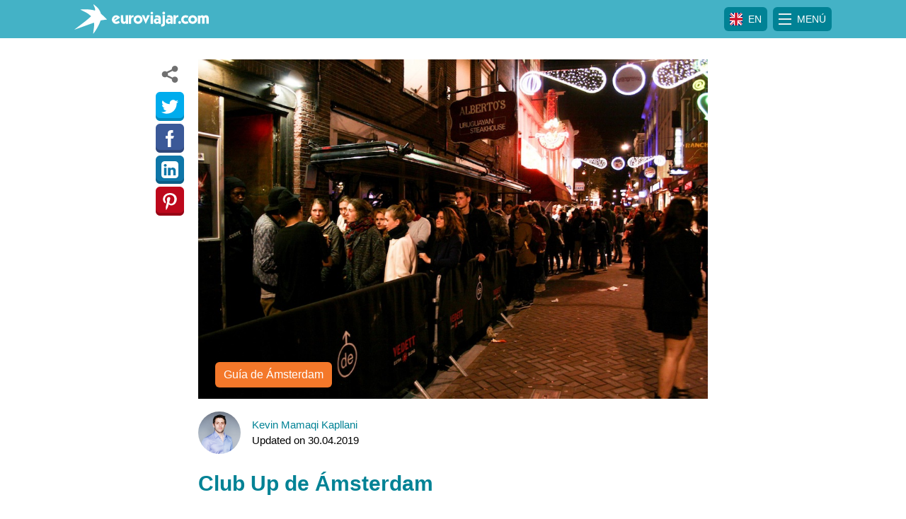

--- FILE ---
content_type: text/html; charset=UTF-8
request_url: https://euroviajar.com/club-up-amsterdam/
body_size: 20844
content:
<!DOCTYPE html>
<html lang="es-ES">
<head>
<meta charset="UTF-8">
<meta name="viewport" content="width=device-width, initial-scale=1">
<link rel="profile" href="http://gmpg.org/xfn/11">
<!-- GetYourGuide Analytics -->
<script async defer src="https://widget.getyourguide.com/dist/pa.umd.production.min.js" data-gyg-partner-id="N4GEUDS"></script>
<meta name='robots' content='index, follow, max-image-preview:large, max-snippet:-1, max-video-preview:-1' />
	<style>img:is([sizes="auto" i], [sizes^="auto," i]) { contain-intrinsic-size: 3000px 1500px }</style>
	<link rel="alternate" hreflang="es" href="https://euroviajar.com/club-up-amsterdam/" />
<link rel="alternate" hreflang="x-default" href="https://euroviajar.com/club-up-amsterdam/" />

	<!-- This site is optimized with the Yoast SEO plugin v26.7 - https://yoast.com/wordpress/plugins/seo/ -->
	<title>Club Up de Ámsterdam</title>
	<link rel="canonical" href="https://euroviajar.com/club-up-amsterdam/" />
	<meta property="og:locale" content="es_ES" />
	<meta property="og:type" content="article" />
	<meta property="og:title" content="Club Up de Ámsterdam" />
	<meta property="og:description" content="Club Up de Ámsterdam es una de las nuevas discotecas de la ciudad, y promete un buen ambiente cargado de..." />
	<meta property="og:url" content="https://euroviajar.com/club-up-amsterdam/" />
	<meta property="og:site_name" content="Euroviajar.com" />
	<meta property="article:publisher" content="http://www.facebook.com/euroviajar" />
	<meta property="article:published_time" content="2015-04-22T13:00:39+00:00" />
	<meta property="article:modified_time" content="2019-04-30T07:53:19+00:00" />
	<meta property="og:image" content="https://euroviajar.com/wp-content/uploads/2015/04/Club-Up-en-Amsterdam.jpg" />
	<meta property="og:image:width" content="1000" />
	<meta property="og:image:height" content="667" />
	<meta property="og:image:type" content="image/jpeg" />
	<meta name="author" content="Kevin Mamaqi Kapllani" />
	<meta name="twitter:card" content="summary_large_image" />
	<meta name="twitter:creator" content="@kevinmamaqi" />
	<meta name="twitter:site" content="@euroviajar" />
	<meta name="twitter:label1" content="Escrito por" />
	<meta name="twitter:data1" content="Kevin Mamaqi Kapllani" />
	<meta name="twitter:label2" content="Tiempo de lectura" />
	<meta name="twitter:data2" content="1 minuto" />
	<script type="application/ld+json" class="yoast-schema-graph">{"@context":"https://schema.org","@graph":[{"@type":"Article","@id":"https://euroviajar.com/club-up-amsterdam/#article","isPartOf":{"@id":"https://euroviajar.com/club-up-amsterdam/"},"author":{"name":"Kevin Mamaqi Kapllani","@id":"https://euroviajar.com/en/#/schema/person/4fce417c5839228a04b6f942f269c6b9"},"headline":"Club Up de Ámsterdam","datePublished":"2015-04-22T13:00:39+00:00","dateModified":"2019-04-30T07:53:19+00:00","mainEntityOfPage":{"@id":"https://euroviajar.com/club-up-amsterdam/"},"wordCount":180,"commentCount":0,"publisher":{"@id":"https://euroviajar.com/en/#organization"},"image":{"@id":"https://euroviajar.com/club-up-amsterdam/#primaryimage"},"thumbnailUrl":"https://euroviajar.com/wp-content/uploads/2015/04/Club-Up-en-Amsterdam.jpg","keywords":["Ámsterdam","Discotecas","Discotecas en Ámsterdam","Discotecas en Holanda","Discotecas en los Países bajos","Holanda","Países Bajos"],"articleSection":["Guía de Ámsterdam"],"inLanguage":"es","potentialAction":[{"@type":"CommentAction","name":"Comment","target":["https://euroviajar.com/club-up-amsterdam/#respond"]}]},{"@type":"WebPage","@id":"https://euroviajar.com/club-up-amsterdam/","url":"https://euroviajar.com/club-up-amsterdam/","name":"Club Up de Ámsterdam","isPartOf":{"@id":"https://euroviajar.com/en/#website"},"primaryImageOfPage":{"@id":"https://euroviajar.com/club-up-amsterdam/#primaryimage"},"image":{"@id":"https://euroviajar.com/club-up-amsterdam/#primaryimage"},"thumbnailUrl":"https://euroviajar.com/wp-content/uploads/2015/04/Club-Up-en-Amsterdam.jpg","datePublished":"2015-04-22T13:00:39+00:00","dateModified":"2019-04-30T07:53:19+00:00","breadcrumb":{"@id":"https://euroviajar.com/club-up-amsterdam/#breadcrumb"},"inLanguage":"es","potentialAction":[{"@type":"ReadAction","target":["https://euroviajar.com/club-up-amsterdam/"]}]},{"@type":"ImageObject","inLanguage":"es","@id":"https://euroviajar.com/club-up-amsterdam/#primaryimage","url":"https://euroviajar.com/wp-content/uploads/2015/04/Club-Up-en-Amsterdam.jpg","contentUrl":"https://euroviajar.com/wp-content/uploads/2015/04/Club-Up-en-Amsterdam.jpg","width":1000,"height":667,"caption":"Club Up en Ámsterdam"},{"@type":"BreadcrumbList","@id":"https://euroviajar.com/club-up-amsterdam/#breadcrumb","itemListElement":[{"@type":"ListItem","position":1,"name":"Home","item":"https://euroviajar.com/"},{"@type":"ListItem","position":2,"name":"Guía de Ámsterdam","item":"https://euroviajar.com/guia-de-amsterdam/"},{"@type":"ListItem","position":3,"name":"Club Up de Ámsterdam"}]},{"@type":"WebSite","@id":"https://euroviajar.com/en/#website","url":"https://euroviajar.com/en/","name":"Euroviajar.com","description":"Guías de viaje, turismo, destinos y toda la información para viajar y disfrutar de todos los rincones de Europa.","publisher":{"@id":"https://euroviajar.com/en/#organization"},"potentialAction":[{"@type":"SearchAction","target":{"@type":"EntryPoint","urlTemplate":"https://euroviajar.com/en/?s={search_term_string}"},"query-input":{"@type":"PropertyValueSpecification","valueRequired":true,"valueName":"search_term_string"}}],"inLanguage":"es"},{"@type":"Organization","@id":"https://euroviajar.com/en/#organization","name":"Euroviajar.com","url":"https://euroviajar.com/en/","logo":{"@type":"ImageObject","inLanguage":"es","@id":"https://euroviajar.com/en/#/schema/logo/image/","url":"https://euroviajar.com/wp-content/uploads/2018/12/logo_ev_full.png","contentUrl":"https://euroviajar.com/wp-content/uploads/2018/12/logo_ev_full.png","width":863,"height":202,"caption":"Euroviajar.com"},"image":{"@id":"https://euroviajar.com/en/#/schema/logo/image/"},"sameAs":["http://www.facebook.com/euroviajar","https://x.com/euroviajar"]},{"@type":"Person","@id":"https://euroviajar.com/en/#/schema/person/4fce417c5839228a04b6f942f269c6b9","name":"Kevin Mamaqi Kapllani","image":{"@type":"ImageObject","inLanguage":"es","@id":"https://euroviajar.com/en/#/schema/person/image/","url":"https://secure.gravatar.com/avatar/ec98e03434ce9f1f9dd957788595a53043c0cb968de1db7ef6b6c2bd9939639a?s=96&d=mm&r=g","contentUrl":"https://secure.gravatar.com/avatar/ec98e03434ce9f1f9dd957788595a53043c0cb968de1db7ef6b6c2bd9939639a?s=96&d=mm&r=g","caption":"Kevin Mamaqi Kapllani"},"description":"Soy el fundador y CEO de Euroviajar.com, cuando no estoy viajando escribo sobre mis viajes, hago recomendaciones sobre lugares y busco las mejores ofertas para la comunidad de viajeros de Euroviajar.com.","sameAs":["https://kmdevs.com","https://x.com/kevinmamaqi"],"url":"https://euroviajar.com/author/kevin-mamaqi/"}]}</script>
	<!-- / Yoast SEO plugin. -->


<link rel='dns-prefetch' href='//unpkg.com' />
<link rel="alternate" type="application/rss+xml" title="Euroviajar.com &raquo; Feed" href="https://euroviajar.com/feed/" />
<link rel="alternate" type="application/rss+xml" title="Euroviajar.com &raquo; Feed de los comentarios" href="https://euroviajar.com/comments/feed/" />
<link rel="alternate" type="application/rss+xml" title="Euroviajar.com &raquo; Comentario Club Up de Ámsterdam del feed" href="https://euroviajar.com/club-up-amsterdam/feed/" />
<!-- euroviajar.com is managing ads with Advanced Ads 2.0.11 – https://wpadvancedads.com/ --><script id="eurov-ready">
			window.advanced_ads_ready=function(e,a){a=a||"complete";var d=function(e){return"interactive"===a?"loading"!==e:"complete"===e};d(document.readyState)?e():document.addEventListener("readystatechange",(function(a){d(a.target.readyState)&&e()}),{once:"interactive"===a})},window.advanced_ads_ready_queue=window.advanced_ads_ready_queue||[];		</script>
		<style id='classic-theme-styles-inline-css' type='text/css'>
/*! This file is auto-generated */
.wp-block-button__link{color:#fff;background-color:#32373c;border-radius:9999px;box-shadow:none;text-decoration:none;padding:calc(.667em + 2px) calc(1.333em + 2px);font-size:1.125em}.wp-block-file__button{background:#32373c;color:#fff;text-decoration:none}
</style>
<link rel='stylesheet' id='mailster-form-style-css' href='https://euroviajar.com/wp-content/plugins/mailster/build/form/style-index.css?ver=6.8.3' type='text/css' media='all' />
<link rel='stylesheet' id='mediaelement-css' href='https://euroviajar.com/wp-includes/js/mediaelement/mediaelementplayer-legacy.min.css?ver=4.2.17' type='text/css' media='all' />
<link rel='stylesheet' id='wp-mediaelement-css' href='https://euroviajar.com/wp-includes/js/mediaelement/wp-mediaelement.min.css?ver=6.8.3' type='text/css' media='all' />
<style id='jetpack-sharing-buttons-style-inline-css' type='text/css'>
.jetpack-sharing-buttons__services-list{display:flex;flex-direction:row;flex-wrap:wrap;gap:0;list-style-type:none;margin:5px;padding:0}.jetpack-sharing-buttons__services-list.has-small-icon-size{font-size:12px}.jetpack-sharing-buttons__services-list.has-normal-icon-size{font-size:16px}.jetpack-sharing-buttons__services-list.has-large-icon-size{font-size:24px}.jetpack-sharing-buttons__services-list.has-huge-icon-size{font-size:36px}@media print{.jetpack-sharing-buttons__services-list{display:none!important}}.editor-styles-wrapper .wp-block-jetpack-sharing-buttons{gap:0;padding-inline-start:0}ul.jetpack-sharing-buttons__services-list.has-background{padding:1.25em 2.375em}
</style>
<style id='global-styles-inline-css' type='text/css'>
:root{--wp--preset--aspect-ratio--square: 1;--wp--preset--aspect-ratio--4-3: 4/3;--wp--preset--aspect-ratio--3-4: 3/4;--wp--preset--aspect-ratio--3-2: 3/2;--wp--preset--aspect-ratio--2-3: 2/3;--wp--preset--aspect-ratio--16-9: 16/9;--wp--preset--aspect-ratio--9-16: 9/16;--wp--preset--color--black: #000000;--wp--preset--color--cyan-bluish-gray: #abb8c3;--wp--preset--color--white: #ffffff;--wp--preset--color--pale-pink: #f78da7;--wp--preset--color--vivid-red: #cf2e2e;--wp--preset--color--luminous-vivid-orange: #ff6900;--wp--preset--color--luminous-vivid-amber: #fcb900;--wp--preset--color--light-green-cyan: #7bdcb5;--wp--preset--color--vivid-green-cyan: #00d084;--wp--preset--color--pale-cyan-blue: #8ed1fc;--wp--preset--color--vivid-cyan-blue: #0693e3;--wp--preset--color--vivid-purple: #9b51e0;--wp--preset--gradient--vivid-cyan-blue-to-vivid-purple: linear-gradient(135deg,rgba(6,147,227,1) 0%,rgb(155,81,224) 100%);--wp--preset--gradient--light-green-cyan-to-vivid-green-cyan: linear-gradient(135deg,rgb(122,220,180) 0%,rgb(0,208,130) 100%);--wp--preset--gradient--luminous-vivid-amber-to-luminous-vivid-orange: linear-gradient(135deg,rgba(252,185,0,1) 0%,rgba(255,105,0,1) 100%);--wp--preset--gradient--luminous-vivid-orange-to-vivid-red: linear-gradient(135deg,rgba(255,105,0,1) 0%,rgb(207,46,46) 100%);--wp--preset--gradient--very-light-gray-to-cyan-bluish-gray: linear-gradient(135deg,rgb(238,238,238) 0%,rgb(169,184,195) 100%);--wp--preset--gradient--cool-to-warm-spectrum: linear-gradient(135deg,rgb(74,234,220) 0%,rgb(151,120,209) 20%,rgb(207,42,186) 40%,rgb(238,44,130) 60%,rgb(251,105,98) 80%,rgb(254,248,76) 100%);--wp--preset--gradient--blush-light-purple: linear-gradient(135deg,rgb(255,206,236) 0%,rgb(152,150,240) 100%);--wp--preset--gradient--blush-bordeaux: linear-gradient(135deg,rgb(254,205,165) 0%,rgb(254,45,45) 50%,rgb(107,0,62) 100%);--wp--preset--gradient--luminous-dusk: linear-gradient(135deg,rgb(255,203,112) 0%,rgb(199,81,192) 50%,rgb(65,88,208) 100%);--wp--preset--gradient--pale-ocean: linear-gradient(135deg,rgb(255,245,203) 0%,rgb(182,227,212) 50%,rgb(51,167,181) 100%);--wp--preset--gradient--electric-grass: linear-gradient(135deg,rgb(202,248,128) 0%,rgb(113,206,126) 100%);--wp--preset--gradient--midnight: linear-gradient(135deg,rgb(2,3,129) 0%,rgb(40,116,252) 100%);--wp--preset--font-size--small: 13px;--wp--preset--font-size--medium: 20px;--wp--preset--font-size--large: 36px;--wp--preset--font-size--x-large: 42px;--wp--preset--spacing--20: 0.44rem;--wp--preset--spacing--30: 0.67rem;--wp--preset--spacing--40: 1rem;--wp--preset--spacing--50: 1.5rem;--wp--preset--spacing--60: 2.25rem;--wp--preset--spacing--70: 3.38rem;--wp--preset--spacing--80: 5.06rem;--wp--preset--shadow--natural: 6px 6px 9px rgba(0, 0, 0, 0.2);--wp--preset--shadow--deep: 12px 12px 50px rgba(0, 0, 0, 0.4);--wp--preset--shadow--sharp: 6px 6px 0px rgba(0, 0, 0, 0.2);--wp--preset--shadow--outlined: 6px 6px 0px -3px rgba(255, 255, 255, 1), 6px 6px rgba(0, 0, 0, 1);--wp--preset--shadow--crisp: 6px 6px 0px rgba(0, 0, 0, 1);}:where(.is-layout-flex){gap: 0.5em;}:where(.is-layout-grid){gap: 0.5em;}body .is-layout-flex{display: flex;}.is-layout-flex{flex-wrap: wrap;align-items: center;}.is-layout-flex > :is(*, div){margin: 0;}body .is-layout-grid{display: grid;}.is-layout-grid > :is(*, div){margin: 0;}:where(.wp-block-columns.is-layout-flex){gap: 2em;}:where(.wp-block-columns.is-layout-grid){gap: 2em;}:where(.wp-block-post-template.is-layout-flex){gap: 1.25em;}:where(.wp-block-post-template.is-layout-grid){gap: 1.25em;}.has-black-color{color: var(--wp--preset--color--black) !important;}.has-cyan-bluish-gray-color{color: var(--wp--preset--color--cyan-bluish-gray) !important;}.has-white-color{color: var(--wp--preset--color--white) !important;}.has-pale-pink-color{color: var(--wp--preset--color--pale-pink) !important;}.has-vivid-red-color{color: var(--wp--preset--color--vivid-red) !important;}.has-luminous-vivid-orange-color{color: var(--wp--preset--color--luminous-vivid-orange) !important;}.has-luminous-vivid-amber-color{color: var(--wp--preset--color--luminous-vivid-amber) !important;}.has-light-green-cyan-color{color: var(--wp--preset--color--light-green-cyan) !important;}.has-vivid-green-cyan-color{color: var(--wp--preset--color--vivid-green-cyan) !important;}.has-pale-cyan-blue-color{color: var(--wp--preset--color--pale-cyan-blue) !important;}.has-vivid-cyan-blue-color{color: var(--wp--preset--color--vivid-cyan-blue) !important;}.has-vivid-purple-color{color: var(--wp--preset--color--vivid-purple) !important;}.has-black-background-color{background-color: var(--wp--preset--color--black) !important;}.has-cyan-bluish-gray-background-color{background-color: var(--wp--preset--color--cyan-bluish-gray) !important;}.has-white-background-color{background-color: var(--wp--preset--color--white) !important;}.has-pale-pink-background-color{background-color: var(--wp--preset--color--pale-pink) !important;}.has-vivid-red-background-color{background-color: var(--wp--preset--color--vivid-red) !important;}.has-luminous-vivid-orange-background-color{background-color: var(--wp--preset--color--luminous-vivid-orange) !important;}.has-luminous-vivid-amber-background-color{background-color: var(--wp--preset--color--luminous-vivid-amber) !important;}.has-light-green-cyan-background-color{background-color: var(--wp--preset--color--light-green-cyan) !important;}.has-vivid-green-cyan-background-color{background-color: var(--wp--preset--color--vivid-green-cyan) !important;}.has-pale-cyan-blue-background-color{background-color: var(--wp--preset--color--pale-cyan-blue) !important;}.has-vivid-cyan-blue-background-color{background-color: var(--wp--preset--color--vivid-cyan-blue) !important;}.has-vivid-purple-background-color{background-color: var(--wp--preset--color--vivid-purple) !important;}.has-black-border-color{border-color: var(--wp--preset--color--black) !important;}.has-cyan-bluish-gray-border-color{border-color: var(--wp--preset--color--cyan-bluish-gray) !important;}.has-white-border-color{border-color: var(--wp--preset--color--white) !important;}.has-pale-pink-border-color{border-color: var(--wp--preset--color--pale-pink) !important;}.has-vivid-red-border-color{border-color: var(--wp--preset--color--vivid-red) !important;}.has-luminous-vivid-orange-border-color{border-color: var(--wp--preset--color--luminous-vivid-orange) !important;}.has-luminous-vivid-amber-border-color{border-color: var(--wp--preset--color--luminous-vivid-amber) !important;}.has-light-green-cyan-border-color{border-color: var(--wp--preset--color--light-green-cyan) !important;}.has-vivid-green-cyan-border-color{border-color: var(--wp--preset--color--vivid-green-cyan) !important;}.has-pale-cyan-blue-border-color{border-color: var(--wp--preset--color--pale-cyan-blue) !important;}.has-vivid-cyan-blue-border-color{border-color: var(--wp--preset--color--vivid-cyan-blue) !important;}.has-vivid-purple-border-color{border-color: var(--wp--preset--color--vivid-purple) !important;}.has-vivid-cyan-blue-to-vivid-purple-gradient-background{background: var(--wp--preset--gradient--vivid-cyan-blue-to-vivid-purple) !important;}.has-light-green-cyan-to-vivid-green-cyan-gradient-background{background: var(--wp--preset--gradient--light-green-cyan-to-vivid-green-cyan) !important;}.has-luminous-vivid-amber-to-luminous-vivid-orange-gradient-background{background: var(--wp--preset--gradient--luminous-vivid-amber-to-luminous-vivid-orange) !important;}.has-luminous-vivid-orange-to-vivid-red-gradient-background{background: var(--wp--preset--gradient--luminous-vivid-orange-to-vivid-red) !important;}.has-very-light-gray-to-cyan-bluish-gray-gradient-background{background: var(--wp--preset--gradient--very-light-gray-to-cyan-bluish-gray) !important;}.has-cool-to-warm-spectrum-gradient-background{background: var(--wp--preset--gradient--cool-to-warm-spectrum) !important;}.has-blush-light-purple-gradient-background{background: var(--wp--preset--gradient--blush-light-purple) !important;}.has-blush-bordeaux-gradient-background{background: var(--wp--preset--gradient--blush-bordeaux) !important;}.has-luminous-dusk-gradient-background{background: var(--wp--preset--gradient--luminous-dusk) !important;}.has-pale-ocean-gradient-background{background: var(--wp--preset--gradient--pale-ocean) !important;}.has-electric-grass-gradient-background{background: var(--wp--preset--gradient--electric-grass) !important;}.has-midnight-gradient-background{background: var(--wp--preset--gradient--midnight) !important;}.has-small-font-size{font-size: var(--wp--preset--font-size--small) !important;}.has-medium-font-size{font-size: var(--wp--preset--font-size--medium) !important;}.has-large-font-size{font-size: var(--wp--preset--font-size--large) !important;}.has-x-large-font-size{font-size: var(--wp--preset--font-size--x-large) !important;}
:where(.wp-block-post-template.is-layout-flex){gap: 1.25em;}:where(.wp-block-post-template.is-layout-grid){gap: 1.25em;}
:where(.wp-block-columns.is-layout-flex){gap: 2em;}:where(.wp-block-columns.is-layout-grid){gap: 2em;}
:root :where(.wp-block-pullquote){font-size: 1.5em;line-height: 1.6;}
</style>
<link rel='stylesheet' id='cookie-notice-front-css' href='https://euroviajar.com/wp-content/plugins/cookie-notice/css/front.min.css?ver=2.5.7' type='text/css' media='all' />
<link rel='stylesheet' id='wpml-legacy-horizontal-list-0-css' href='https://euroviajar.com/wp-content/plugins/sitepress-multilingual-cms/templates/language-switchers/legacy-list-horizontal/style.min.css?ver=1' type='text/css' media='all' />
<link rel='stylesheet' id='ev-style-css' href='https://euroviajar.com/wp-content/themes/euroviajar/style.css?ver=6.8.3' type='text/css' media='all' />
<link rel='stylesheet' id='leaflet-css-css' href='https://unpkg.com/leaflet@1.6.0/dist/leaflet.css' type='text/css' media='all' />
<script type="text/javascript" id="wpml-cookie-js-extra">
/* <![CDATA[ */
var wpml_cookies = {"wp-wpml_current_language":{"value":"es","expires":1,"path":"\/"}};
var wpml_cookies = {"wp-wpml_current_language":{"value":"es","expires":1,"path":"\/"}};
/* ]]> */
</script>
<script type="text/javascript" src="https://euroviajar.com/wp-content/plugins/sitepress-multilingual-cms/res/js/cookies/language-cookie.js?ver=476000" id="wpml-cookie-js" defer="defer" data-wp-strategy="defer"></script>
<script type="text/javascript" src="https://ajax.googleapis.com/ajax/libs/jquery/3.4.1/jquery.min.js" id="jquery-core-js"></script>
<link rel="https://api.w.org/" href="https://euroviajar.com/wp-json/" /><link rel="alternate" title="JSON" type="application/json" href="https://euroviajar.com/wp-json/wp/v2/posts/6954" /><link rel="EditURI" type="application/rsd+xml" title="RSD" href="https://euroviajar.com/xmlrpc.php?rsd" />
<meta name="generator" content="WordPress 6.8.3" />
<link rel='shortlink' href='https://wp.me/paxys7-1Oa' />
<link rel="alternate" title="oEmbed (JSON)" type="application/json+oembed" href="https://euroviajar.com/wp-json/oembed/1.0/embed?url=https%3A%2F%2Feuroviajar.com%2Fclub-up-amsterdam%2F" />
<link rel="alternate" title="oEmbed (XML)" type="text/xml+oembed" href="https://euroviajar.com/wp-json/oembed/1.0/embed?url=https%3A%2F%2Feuroviajar.com%2Fclub-up-amsterdam%2F&#038;format=xml" />
<meta name="generator" content="WPML ver:4.7.6 stt:1,2;" />
<!-- Global site tag (gtag.js) - Google Analytics -->
<!-- Google tag (gtag.js) -->
<script async src="https://www.googletagmanager.com/gtag/js?id=G-8B8W9DF0NW"></script>
<script>
  window.dataLayer = window.dataLayer || [];
  function gtag(){dataLayer.push(arguments);}
  gtag('js', new Date());

  gtag('config', 'G-8B8W9DF0NW');
</script><link rel="icon" href="https://euroviajar.com/wp-content/uploads/2017/01/cropped-favicon-2-360x360.png" sizes="32x32" />
<link rel="icon" href="https://euroviajar.com/wp-content/uploads/2017/01/cropped-favicon-2-360x360.png" sizes="192x192" />
<link rel="apple-touch-icon" href="https://euroviajar.com/wp-content/uploads/2017/01/cropped-favicon-2-360x360.png" />
<meta name="msapplication-TileImage" content="https://euroviajar.com/wp-content/uploads/2017/01/cropped-favicon-2-360x360.png" />
				<style type="text/css" id="c4wp-checkout-css">
					.woocommerce-checkout .c4wp_captcha_field {
						margin-bottom: 10px;
						margin-top: 15px;
						position: relative;
						display: inline-block;
					}
				</style>
							<style type="text/css" id="c4wp-v3-lp-form-css">
				.login #login, .login #lostpasswordform {
					min-width: 350px !important;
				}
				.wpforms-field-c4wp iframe {
					width: 100% !important;
				}
			</style>
			</head>
<body class="wp-singular post-template post-template-single_destination post-template-single_destination-php single single-post postid-6954 single-format-standard wp-custom-logo wp-theme-euroviajar cookies-not-set aa-prefix-eurov-">
<section class="fr-offcanvas fr-offcanvas--left js-fr-offcanvas" id="offcanvas-1" style="visibility: hidden" aria-hidden="true">
    <aside id="offcanvas-sidebar" class="widget-area offcanvas-sidebar">

    <div class="offcanvas-menu-header container">
                                                                                                                    <a class="top-flag-icon" href="https://euroviajar.com/en/">
                        <div class="flex-container">
                                                            <img src="https://euroviajar.com/wp-content/themes/euroviajar/assets/img/britishflag.svg" alt="English">
                                <div class="icon-label">EN</div>
                                                        </div>
                        </a>
                                                        <div class="fr-offcanvas-close js-fr-offcanvas-close">
            <div class="close_offcanvas_icon">
                <span class="line"></span>
                <span class="line"></span>
                <span class="line"></span>
            </div>
        </div>
    </div>
    <form role="search" method="get" class="search-form" action="https://euroviajar.com/">
		<input type="search" class="search-field"
		aria-label="Search"
		placeholder="Search …"
		value="" name="s"
		title="Search for:" />
			
		<svg xmlns="http://www.w3.org/2000/svg" viewBox="0 0 20 20"><defs><style>.search_svg_icon{fill:#b1b1b1}</style></defs><path id="Path_99" data-name="Path 99" class="search_svg_icon" d="M20 18.239l-4.151-4.151a8.612 8.612 0 0 0 1.761-5.283A8.751 8.751 0 0 0 8.805 0 8.751 8.751 0 0 0 0 8.805a8.751 8.751 0 0 0 8.805 8.805 8.612 8.612 0 0 0 5.283-1.761L18.239 20zM2.516 8.805a6.228 6.228 0 0 1 6.289-6.289 6.228 6.228 0 0 1 6.289 6.289 6.228 6.228 0 0 1-6.289 6.289 6.228 6.228 0 0 1-6.289-6.289z"/></svg>
</form>        
            <!-- <div class="container menu_header"> -->
                                            <!-- </div> -->
            
    <ul class="nav nav-tabs" id="menuTabs" role="tablist">
        <li class="nav-item">
            <a class="nav-link active" id="countries-tab" data-toggle="tab" href="#countries" role="tab" aria-controls="home" aria-selected="true">Países</a>
        </li>
        <li class="nav-item">
            <a class="nav-link" id="cities-tab" data-toggle="tab" href="#cities" role="tab" aria-controls="profile" aria-selected="false">Ciudades</a>
        </li>
    </ul>
    <div class="tab-content" id="menuTabsContent">
        <div class="tab-pane fade show active" id="countries" role="tabpanel" aria-labelledby="countries-tab">
                    </div>
        <div class="tab-pane fade" id="cities" role="tabpanel" aria-labelledby="cities-tab">
                    </div>
    </div>

</aside><!-- #secondary -->
</section>
<div id="page" class="site">
    <a class="skip-link sr-only" href="#content">Skip to content</a>
    <header id="masthead" class="site-header sticky-top" role="banner">
        <div class="container">
            <div class="logo">
                <a class="logo mr-auto" href="https://euroviajar.com">
                    <svg xmlns="http://www.w3.org/2000/svg" viewBox="0 0 904.26 200"><defs><style>.ev-1,.ev-2{fill:#fff;}</style></defs><title>Euroviajar.com</title><g id="logo_ev_top" data-name="logo_ev_top"><g id="logo_ev_top_sub" data-name="logo_ev_top_sub"><path class="ev-1" d="M112.25,81.26s-11.36,11.89-43,36.85L0,171.06s2.26-.32,39.81-13.78c43.75-15.87,92.45-33.47,92.45-33.47s2.68,12.65-1.19,40.32C127,189.52,126.89,200,126.89,200s20.19-26.6,33.12-51.68,16-38.44,16-38.44,4.49-1.68,14.31-3c30.11-4,30.23-4.17,30.23-4.17a296.37,296.37,0,0,1-21.72-20.51,221.22,221.22,0,0,0-20.43-19S175,44.57,158.59,26.09C141.2,7.76,127.75,0,127.75,0a69.87,69.87,0,0,0,5.06,13.56,112.52,112.52,0,0,1,5.56,12.49,29.12,29.12,0,0,1,.82,17S125.11,37,90.83,34.73c-36.36-1.64-50.52,1.34-50.52,1.34,12.44,6.89,26.12,12.44,41.28,21C102.19,69.12,112.25,81.26,112.25,81.26Z"/><path class="ev-2" d="M307.76,90.8,273,113.35a8.71,8.71,0,0,0,3.87,3,12.92,12.92,0,0,0,4.95,1q7.79,0,15.68-6.41l8.56,12.71a49.14,49.14,0,0,1-7.61,4.54,43.37,43.37,0,0,1-8.07,2.92,36.08,36.08,0,0,1-8.87,1.05A27.56,27.56,0,0,1,270,129.68a29.25,29.25,0,0,1-9.38-6.69,30.8,30.8,0,0,1-6-9.28,25.74,25.74,0,0,1-2.1-9.89,29.94,29.94,0,0,1,3.82-14.74,29.3,29.3,0,0,1,10.38-10.94,26.46,26.46,0,0,1,14.15-4,29.68,29.68,0,0,1,15.86,4.54A29.1,29.1,0,0,1,307.76,90.8Zm-39.57,12.71,19.94-13.43q-2-2.2-7.23-2.2A11.66,11.66,0,0,0,272,92.06a13.87,13.87,0,0,0-3.77,9.56Z"/><path class="ev-2" d="M345.38,107.92V74h16.4v58.17H346.67V123h-.21a13.91,13.91,0,0,1-6.07,7,16.79,16.79,0,0,1-8,2.1q-19.73,0-19.73-23.11V74h16.24l.16,33.92q0,4.56,2.18,7a8.63,8.63,0,0,0,12,0Q345.38,112.48,345.38,107.92Z"/><path class="ev-2" d="M366.66,132.23V74.15L382,74v9.77h.21a9.86,9.86,0,0,1,2-4.58,10.16,10.16,0,0,1,3.75-3.07,14.48,14.48,0,0,1,4.66-1.59A40.11,40.11,0,0,1,399,74V86.26c-9,0-11.82,3.64-13.54,6.13-1.38,2-3.49,5.46-3.49,9.53v30.31Z"/><path class="ev-2" d="M428.45,132.16a30.5,30.5,0,0,1-14.81-3.77A29.38,29.38,0,0,1,402.57,118a28.79,28.79,0,0,1-1.74-26.42,29,29,0,0,1,6.61-9.25,29.75,29.75,0,0,1,9.66-6.07,31.61,31.61,0,0,1,22.73,0,29.58,29.58,0,0,1,9.66,6.07,29.14,29.14,0,0,1,6.64,9.28,27.5,27.5,0,0,1,2.41,11.51,27.93,27.93,0,0,1-2.38,11.53,28.64,28.64,0,0,1-6.66,9.33,30.45,30.45,0,0,1-21,8.25Zm-13.68-29.11a13.71,13.71,0,0,0,27.42,0,13,13,0,0,0-1.9-6.79,14.08,14.08,0,0,0-5.07-5,13.23,13.23,0,0,0-13.48,0,14.07,14.07,0,0,0-5.07,5A12.94,12.94,0,0,0,414.77,103.05Z"/><path class="ev-2" d="M507.84,74.09l-27.63,58.07H480l-26.4-58,16.66-.1,10.2,27.22,10-27.22Z"/><path class="ev-2" d="M529.74,59.28a8.49,8.49,0,0,1-4.2,7.46,8.65,8.65,0,0,1-8.58,0,8.43,8.43,0,0,1-3.08-3.13,8.57,8.57,0,0,1-1.15-4.36A8.48,8.48,0,0,1,513.85,55a8.5,8.5,0,0,1,14.76,0A8.49,8.49,0,0,1,529.74,59.28Z"/><polygon class="ev-2" points="529.69 74 529.69 132.23 513.34 132.28 513.34 74 529.69 74"/><path class="ev-2" d="M543.84,90.14V76.5a43.41,43.41,0,0,1,7.41-1.77,48.76,48.76,0,0,1,7.41-.64q10.61,0,16.63,4.66t6,14.35v39.12H567.06V126h-.26q-4,6.2-13.43,6.2a19.73,19.73,0,0,1-10.17-2.49,16.08,16.08,0,0,1-6.41-6.92,23.14,23.14,0,0,1-2.18-10.33,17,17,0,0,1,2.61-9.43,17.26,17.26,0,0,1,7.07-6.23,21.65,21.65,0,0,1,9.64-2.18,20.13,20.13,0,0,1,6.46,1.13,19.8,19.8,0,0,1,5.69,2.92,9.28,9.28,0,0,0,.1-1.64,11.8,11.8,0,0,0-1.1-5.66,5.76,5.76,0,0,0-3.33-2.72,19.89,19.89,0,0,0-6.07-.74C551,87.88,548.59,88,543.84,90.14Zm6,22.09a6.51,6.51,0,0,0,2.33,5.28,8.76,8.76,0,0,0,5.82,1.95,8.66,8.66,0,0,0,5.79-1.95,6.55,6.55,0,0,0,2.31-5.28,6.34,6.34,0,0,0-2.31-5.18,9.78,9.78,0,0,0-11.61,0A6.33,6.33,0,0,0,549.84,112.23Z"/><path class="ev-2" d="M584.49,150l-.05-14.81c2.77,0,3.07,0,4.62-.59a5.38,5.38,0,0,0,3.07-2.56,11.25,11.25,0,0,0,1.23-5.87V74h16.35v53.76a40.57,40.57,0,0,1-1.05,10,14.46,14.46,0,0,1-10.51,10.92C595.23,149.55,589,150,584.49,150Z"/><path class="ev-2" d="M591.87,59.12a8.6,8.6,0,0,1,1.28-4.56,9.44,9.44,0,0,1,3.43-3.33A9.05,9.05,0,0,1,601.15,50a8.78,8.78,0,0,1,4.54,1.26,9.73,9.73,0,0,1,3.41,3.36,8.52,8.52,0,0,1,1.28,4.51,9.28,9.28,0,0,1-2.67,6.77,8.83,8.83,0,0,1-6.56,2.72,9.19,9.19,0,0,1-4.69-1.23,8.89,8.89,0,0,1-3.36-3.43A9.72,9.72,0,0,1,591.87,59.12Z"/><path class="ev-2" d="M698.81,122.37a8.6,8.6,0,0,1,1.28-4.56,9.44,9.44,0,0,1,3.43-3.33,9.05,9.05,0,0,1,4.56-1.23,8.78,8.78,0,0,1,4.54,1.26,9.73,9.73,0,0,1,3.41,3.36,8.52,8.52,0,0,1,1.28,4.51,9.28,9.28,0,0,1-2.67,6.77,8.83,8.83,0,0,1-6.56,2.72,9.2,9.2,0,0,1-4.69-1.23,8.89,8.89,0,0,1-3.36-3.43A9.72,9.72,0,0,1,698.81,122.37Z"/><path class="ev-2" d="M767.58,80.71l-8.51,12a14.93,14.93,0,0,0-4.82-2.79,16.77,16.77,0,0,0-5.74-1A13.36,13.36,0,0,0,739,92.65,12.38,12.38,0,0,0,735,102a17.79,17.79,0,0,0,1.67,7.82,13,13,0,0,0,4.87,5.48,13.28,13.28,0,0,0,7.25,2,14.68,14.68,0,0,0,10.35-4l9,11.79a16.89,16.89,0,0,1-5.46,3.82,33.12,33.12,0,0,1-7.28,2.41,34.18,34.18,0,0,1-6.9.79,31.3,31.3,0,0,1-15.76-3.9A27.05,27.05,0,0,1,722.3,118a27.71,27.71,0,0,1-3.61-13.84,32.7,32.7,0,0,1,2.2-12.2,27.8,27.8,0,0,1,6.18-9.51,27.53,27.53,0,0,1,9.51-6.15,32.32,32.32,0,0,1,11.94-2.18,31.33,31.33,0,0,1,10.2,1.72A28,28,0,0,1,767.58,80.71Z"/><path class="ev-2" d="M796.06,132.16a30.5,30.5,0,0,1-14.81-3.77A29.38,29.38,0,0,1,770.18,118a28.79,28.79,0,0,1-1.74-26.42A29,29,0,0,1,775,82.3a29.76,29.76,0,0,1,9.66-6.07,31.6,31.6,0,0,1,22.73,0,29.57,29.57,0,0,1,9.66,6.07,29.13,29.13,0,0,1,6.64,9.28,27.5,27.5,0,0,1,2.41,11.51,27.93,27.93,0,0,1-2.38,11.53,28.63,28.63,0,0,1-6.66,9.33,30.45,30.45,0,0,1-21,8.25Zm-13.68-29.11a13.71,13.71,0,0,0,27.42,0,12.94,12.94,0,0,0-1.9-6.79,14.08,14.08,0,0,0-5.07-5,13.23,13.23,0,0,0-13.48,0,14.08,14.08,0,0,0-5.07,5A12.94,12.94,0,0,0,782.37,103.05Z"/><path class="ev-2" d="M831,131.29V75.79l14.91.05v6.87h.21a12.73,12.73,0,0,1,12.25-8.61,15.13,15.13,0,0,1,7.12,1.72,14.67,14.67,0,0,1,5.38,4.79,16.59,16.59,0,0,1,6.38-4.84,19.86,19.86,0,0,1,8-1.67q7.69,0,11.89,3.51a17.05,17.05,0,0,1,5.64,9.12,53.21,53.21,0,0,1,1.44,13.09v31.32l-16.35.15V97.62q0-8.71-6-8.71a4.86,4.86,0,0,0-3,1.08,7.4,7.4,0,0,0-2.26,3,11.57,11.57,0,0,0-.85,4.59v33.52l-16.35.15V97.62q0-8.71-6-8.71a4.86,4.86,0,0,0-3,1.08,7.4,7.4,0,0,0-2.26,3,11.57,11.57,0,0,0-.85,4.59v33.52Z"/><path class="ev-2" d="M624.48,90.14V76.5a43.41,43.41,0,0,1,7.41-1.77,48.76,48.76,0,0,1,7.41-.64q10.61,0,16.63,4.66t6,14.35v39.12H647.69V126h-.26q-4,6.2-13.43,6.2a19.73,19.73,0,0,1-10.17-2.49,16.08,16.08,0,0,1-6.41-6.92,23.14,23.14,0,0,1-2.18-10.33,17,17,0,0,1,2.61-9.43,17.26,17.26,0,0,1,7.07-6.23,21.65,21.65,0,0,1,9.64-2.18A20.13,20.13,0,0,1,641,95.72a19.8,19.8,0,0,1,5.69,2.92,9.28,9.28,0,0,0,.1-1.64,11.8,11.8,0,0,0-1.1-5.66,5.76,5.76,0,0,0-3.33-2.72,19.89,19.89,0,0,0-6.07-.74C631.63,87.88,629.22,88,624.48,90.14Zm6,22.09a6.51,6.51,0,0,0,2.33,5.28,8.76,8.76,0,0,0,5.82,1.95,8.66,8.66,0,0,0,5.79-1.95,6.55,6.55,0,0,0,2.31-5.28,6.35,6.35,0,0,0-2.31-5.18,9.78,9.78,0,0,0-11.61,0A6.33,6.33,0,0,0,630.47,112.23Z"/><path class="ev-2" d="M666.82,132.28V74h15.33v9.77h.21a9.85,9.85,0,0,1,2-4.58,10.15,10.15,0,0,1,3.75-3.07,14.47,14.47,0,0,1,4.66-1.59,40.11,40.11,0,0,1,6.45-.53V86.31c-9,0-11.82,3.64-13.54,6.13-1.38,2-3.49,5.46-3.49,9.53v30.31Z"/></g></g></svg>                </a>
            </div>
            <div class="right-buttons">
                                                                                                                                                    <a class="top-flag-icon" href="https://euroviajar.com/en/">
                                                                    <img src="https://euroviajar.com/wp-content/themes/euroviajar/assets/img/britishflag.svg" alt="English">
                                    <span class="icon-label">EN</span>
                                                            </a>
                                                                            <button type="button" class="nav-icon js-fr-offcanvas-open" aria-controls="offcanvas-1"> 
                    <div class="icono_menu" id="icono_menu">
                        <span class="line"></span>
                        <span class="line"></span>
                        <span class="line"></span>
                    </div>
                    <div class="icon-label">Menú</div>
                </button>
            </div>
        </div>
    </header>
<main id="main" class="container">
            <article data-sticky-container class="post-6954 post type-post status-publish format-standard has-post-thumbnail hentry category-guia-de-amsterdam tag-amsterdam tag-discotecas tag-discotecas-en-amsterdam tag-discotecas-en-holanda tag-discotecas-en-los-paises-bajos tag-holanda tag-paises-bajos">
            <div class="ev-social"><span class="share-message"><?xml version="1.0" encoding="iso-8859-1"?>
<!-- Generator: Adobe Illustrator 19.0.0, SVG Export Plug-In . SVG Version: 6.00 Build 0)  -->
<svg version="1.1" id="Capa_1" xmlns="http://www.w3.org/2000/svg" xmlns:xlink="http://www.w3.org/1999/xlink" x="0px" y="0px"
    viewBox="0 0 57.884 57.884" style="enable-background:new 0 0 57.884 57.884;" xml:space="preserve">
<g>
<path d="M45.975,37.031c-3.049,0-5.783,1.314-7.69,3.4l-16.566-7.968c0.396-1.103,0.622-2.282,0.622-3.521
    c0-1.237-0.227-2.418-0.622-3.521l16.566-7.966c1.907,2.085,4.644,3.402,7.69,3.402c5.759,0,10.429-4.669,10.429-10.428
    C56.404,4.669,51.734,0,45.975,0c-5.76,0-10.429,4.669-10.429,10.429c0,0.552,0.056,1.09,0.139,1.619l-17.635,8.479
    c-1.724-1.26-3.842-2.012-6.141-2.012c-5.759,0-10.428,4.668-10.428,10.425c0,5.762,4.669,10.43,10.428,10.43
    c2.299,0,4.417-0.752,6.14-2.014l17.634,8.481c-0.082,0.529-0.139,1.067-0.139,1.619c0,5.76,4.67,10.428,10.43,10.428
    c5.759,0,10.428-4.668,10.428-10.428C56.402,41.697,51.734,37.031,45.975,37.031z"/>
</g>
</svg></span><a class="ev-link ev-twitter" href="https://twitter.com/intent/tweet?text=Club+Up+de+%C3%81msterdam&amp;url=https%3A%2F%2Feuroviajar.com%2Fclub-up-amsterdam%2F&amp;via=euroviajar" target="_blank"><?xml version="1.0" encoding="iso-8859-1"?>
<svg version="1.1" id="twitter_svg_icon" xmlns="http://www.w3.org/2000/svg" xmlns:xlink="http://www.w3.org/1999/xlink" x="0px" y="0px"
    viewBox="0 0 512 512" style="enable-background:new 0 0 512 512;" xml:space="preserve">
<g>
<g>
    <path d="M512,97.248c-19.04,8.352-39.328,13.888-60.48,16.576c21.76-12.992,38.368-33.408,46.176-58.016
        c-20.288,12.096-42.688,20.64-66.56,25.408C411.872,60.704,384.416,48,354.464,48c-58.112,0-104.896,47.168-104.896,104.992
        c0,8.32,0.704,16.32,2.432,23.936c-87.264-4.256-164.48-46.08-216.352-109.792c-9.056,15.712-14.368,33.696-14.368,53.056
        c0,36.352,18.72,68.576,46.624,87.232c-16.864-0.32-33.408-5.216-47.424-12.928c0,0.32,0,0.736,0,1.152
        c0,51.008,36.384,93.376,84.096,103.136c-8.544,2.336-17.856,3.456-27.52,3.456c-6.72,0-13.504-0.384-19.872-1.792
        c13.6,41.568,52.192,72.128,98.08,73.12c-35.712,27.936-81.056,44.768-130.144,44.768c-8.608,0-16.864-0.384-25.12-1.44
        C46.496,446.88,101.6,464,161.024,464c193.152,0,298.752-160,298.752-298.688c0-4.64-0.16-9.12-0.384-13.568
        C480.224,136.96,497.728,118.496,512,97.248z"/>
</g>
</g>
</svg>
</a><a class="ev-link ev-facebook" href="https://www.facebook.com/sharer/sharer.php?u=https%3A%2F%2Feuroviajar.com%2Fclub-up-amsterdam%2F" target="_blank"><?xml version="1.0" encoding="iso-8859-1"?>
<svg version="1.1" id="facebook_share_svg" xmlns="http://www.w3.org/2000/svg" xmlns:xlink="http://www.w3.org/1999/xlink" x="0px" y="0px"
    viewBox="0 0 512 512" style="enable-background:new 0 0 512 512;" xml:space="preserve">
<g>
<g>
    <path d="M288,176v-64c0-17.664,14.336-32,32-32h32V0h-64c-53.024,0-96,42.976-96,96v80h-64v80h64v256h96V256h64l32-80H288z"/>
</g>
</g>
</svg></a><a class="ev-link ev-linkedin" href="https://www.linkedin.com/shareArticle?mini=true&url=https%3A%2F%2Feuroviajar.com%2Fclub-up-amsterdam%2F&amp;title=Club+Up+de+%C3%81msterdam" target="_blank"><svg version="1.1" id="svg_linkedin_share" xmlns="http://www.w3.org/2000/svg" xmlns:xlink="http://www.w3.org/1999/xlink" x="0px" y="0px"
    width="438.536px" height="438.536px" viewBox="0 0 438.536 438.536" style="enable-background:new 0 0 438.536 438.536;"
    xml:space="preserve">
<g>
    <path d="M414.41,24.123C398.333,8.042,378.963,0,356.315,0H82.228C59.58,0,40.21,8.042,24.126,24.123
        C8.045,40.207,0.003,59.576,0.003,82.225v274.084c0,22.647,8.042,42.018,24.123,58.102c16.084,16.084,35.454,24.126,58.102,24.126
        h274.084c22.648,0,42.018-8.042,58.095-24.126c16.084-16.084,24.126-35.454,24.126-58.102V82.225
        C438.532,59.576,430.49,40.204,414.41,24.123z M133.618,367.157H67.666V169.016h65.952V367.157z M127.626,132.332
        c-6.851,6.567-15.893,9.851-27.124,9.851h-0.288c-10.848,0-19.648-3.284-26.407-9.851c-6.76-6.567-10.138-14.703-10.138-24.41
        c0-9.897,3.476-18.083,10.421-24.556c6.95-6.471,15.942-9.708,26.98-9.708c11.039,0,19.89,3.237,26.553,9.708
        c6.661,6.473,10.088,14.659,10.277,24.556C137.899,117.625,134.477,125.761,127.626,132.332z M370.873,367.157h-65.952v-105.92
        c0-29.879-11.036-44.823-33.116-44.823c-8.374,0-15.42,2.331-21.128,6.995c-5.715,4.661-9.996,10.324-12.847,16.991
        c-1.335,3.422-1.999,8.75-1.999,15.981v110.775h-65.952c0.571-119.529,0.571-185.579,0-198.142h65.952v27.974
        c13.867-21.681,33.558-32.544,59.101-32.544c22.84,0,41.21,7.52,55.104,22.554c13.895,15.037,20.841,37.214,20.841,66.519v113.64
        H370.873z"/>
</g>
</svg></a><a class="ev-link ev-pinterest" href="https://pinterest.com/pin/create/button/?url=https%3A%2F%2Feuroviajar.com%2Fclub-up-amsterdam%2F&amp;media=https://euroviajar.com/wp-content/uploads/2015/04/Club-Up-en-Amsterdam.jpg&amp;description=Club+Up+de+%C3%81msterdam" data-pin-custom="true" target="_blank"><svg version="1.1" id="svg_pinterest_share" xmlns="http://www.w3.org/2000/svg" xmlns:xlink="http://www.w3.org/1999/xlink" x="0px" y="0px" viewBox="0 0 511.977 511.977" style="enable-background:new 0 0 511.977 511.977;" xml:space="preserve"><g>
    <path d="M262.948,0C122.628,0,48.004,89.92,48.004,187.968c0,45.472,25.408,102.176,66.08,120.16
        c6.176,2.784,9.536,1.6,10.912-4.128c1.216-4.352,6.56-25.312,9.152-35.2c0.8-3.168,0.384-5.92-2.176-8.896
        c-13.504-15.616-24.224-44.064-24.224-70.752c0-68.384,54.368-134.784,146.88-134.784c80,0,135.968,51.968,135.968,126.304
        c0,84-44.448,142.112-102.208,142.112c-31.968,0-55.776-25.088-48.224-56.128c9.12-36.96,27.008-76.704,27.008-103.36
        c0-23.904-13.504-43.68-41.088-43.68c-32.544,0-58.944,32.224-58.944,75.488c0,27.488,9.728,46.048,9.728,46.048
        S144.676,371.2,138.692,395.488c-10.112,41.12,1.376,107.712,2.368,113.44c0.608,3.168,4.16,4.16,6.144,1.568
        c3.168-4.16,42.08-59.68,52.992-99.808c3.968-14.624,20.256-73.92,20.256-73.92c10.72,19.36,41.664,35.584,74.624,35.584
        c98.048,0,168.896-86.176,168.896-193.12C463.62,76.704,375.876,0,262.948,0z"/>
</g>
</svg></a></div>            <div class="header-single-blog">
                <div class="image"><img width="1000" height="667" src="https://euroviajar.com/wp-content/uploads/2015/04/Club-Up-en-Amsterdam.jpg" class="img-fluid simple-blog-image wp-post-image" alt="Club Up en Ámsterdam" data-no-lazy="1" decoding="async" fetchpriority="high" srcset="https://euroviajar.com/wp-content/uploads/2015/04/Club-Up-en-Amsterdam.jpg 1000w, https://euroviajar.com/wp-content/uploads/2015/04/Club-Up-en-Amsterdam-500x334.jpg 500w, https://euroviajar.com/wp-content/uploads/2015/04/Club-Up-en-Amsterdam-768x512.jpg 768w" sizes="(max-width: 1000px) 100vw, 1000px" /><a href="https://euroviajar.com/guia-de-amsterdam/" class="categoria_padre" alt="Guía de Ámsterdam">Guía de Ámsterdam</a></div><div class="container"><div class="post-meta-data">
    <img alt='' src='https://secure.gravatar.com/avatar/ec98e03434ce9f1f9dd957788595a53043c0cb968de1db7ef6b6c2bd9939639a?s=60&#038;d=mm&#038;r=g' srcset='https://secure.gravatar.com/avatar/ec98e03434ce9f1f9dd957788595a53043c0cb968de1db7ef6b6c2bd9939639a?s=120&#038;d=mm&#038;r=g 2x' class='avatar avatar-60 photo' height='60' width='60' decoding='async'/>    <div class="author-date">
        <span class="author vcard"><a class="author_link" href="https://euroviajar.com/author/kevin-mamaqi/">Kevin Mamaqi Kapllani</a></span><span class="posted-on"><a href="https://euroviajar.com/club-up-amsterdam/" rel="bookmark"><time class="entry-date published updated" datetime="2019-04-30T09:53:19+02:00">Updated on 30.04.2019</time></a></span>    </div>
</div><h1 class="entry-title">Club Up de Ámsterdam</h1></div>            </div>

            <div class="entry-content">
                <p><strong>Club Up de <a href="https://euroviajar.com/guia-de-amsterdam/">Ámsterdam</a></strong> es una de las nuevas discotecas de la ciudad, y promete un buen ambiente cargado de música electrónica. Cuenta con una decoración futurista y se ha vuelto tan popular que generalmente hay que hacer cola para ingresar, por lo que se recomienda llegar temprano para no tardar mucho tiempo en entrar.</p>
<p>En el interior del club se pueden encontrar 2 pistas de baile y dos bares. La pista más cercana a la entrada es la más popular por ser mucho más grande y tener un estilo <strong>underground</strong> mide aproximadamente 300 metros. El precio para entrar varía dependiendo de la fiesta que se esté realizando y ronda los 15€ en promedio.</p>
<p>La clientela de <strong>Club Up</strong> es muy diversa y está compuesta por jóvenes y adultos contemporáneos, se pueden comprar cervezas por 5€ y vodka por 7€ así como también otro tipos de bebidas. La entrada a este sitio es muy pequeña y generalmente confunde al visitante ya que aun estando cerca le es difícil ubicarla.</p>
<div class="destination_block">
    <ul class="details">
        
                    <li class="horario"><strong>Horario</strong>: 23:00–05:00</li>
        
                    <li class="web"><strong>Web</strong>: http://www.clubup.nl/</li>
        
                    <li class="telefono"><strong>Teléfono</strong>: +31 20 623 6985</li>
        
                    <li class="direccion"><strong>Dirección</strong>: Korte Leidsedwarsstraat 26-1, 1017 RC, Ámsterdam</li>
            </ul>
            <script id="map_details" type="application/json">{"lat":"52.363850","long":"4.883750"}</script>
        <div id="map_area" style="height: 300px;"></div>
    </div>

<!-- 
<div class="recommendations_gyg_block">
<h3 class="section-title"></h3>

<div
    data-gyg-partner-id="N4GEUDS"
    data-gyg-number-of-items="3"
    data-gyg-currency="EUR"
    data-gyg-locale-code=""
    data-gyg-id="code-example"
    data-gyg-cmp=""
    data-gyg-q=""
    data-gyg-widget="activites"
    data-gyg-href="https://widget.getyourguide.com/N4GEUDS/activities.frame"></div>

<script async defer src="https://widget.getyourguide.com/v2/widget.js"></script>
</div> --><div id="tags-block" class="tags-block">
	<p class="tags-title">Este post ha sido etiquetado como:</p>
	<ul><li><a href="https://euroviajar.com/tag/amsterdam/" rel="tag">Ámsterdam</a></li><li><a href="https://euroviajar.com/tag/discotecas/" rel="tag">Discotecas</a></li><li><a href="https://euroviajar.com/tag/discotecas-en-amsterdam/" rel="tag">Discotecas en Ámsterdam</a></li><li><a href="https://euroviajar.com/tag/discotecas-en-holanda/" rel="tag">Discotecas en Holanda</a></li><li><a href="https://euroviajar.com/tag/discotecas-en-los-paises-bajos/" rel="tag">Discotecas en los Países bajos</a></li><li><a href="https://euroviajar.com/tag/holanda/" rel="tag">Holanda</a></li><li><a href="https://euroviajar.com/tag/paises-bajos/" rel="tag">Países Bajos</a></li></ul></div>
<div id="comments" class="comments-area">
    	<div id="respond" class="comment-respond">
		<h3 id="reply-title" class="comment-reply-title">Esperamos tu respuesta, escribe tu comentario: <small><a rel="nofollow" id="cancel-comment-reply-link" href="/club-up-amsterdam/#respond" style="display:none;">Cancelar Respuesta</a></small></h3><form action="https://euroviajar.com/wp-comments-post.php" method="post" id="commentform" class="comment-form"><div class="comment-form-comment"><label class="sr-only" for="comment_textarea">Comentario</label><textarea placeholder="Escribe aquí tu comentario (requerido)" id="comment_textarea" name="comment" rows="7" aria-required="true"></textarea>
        <div class="invalid-feedback no-visible">Por favor, revisa tu comentario. El mensaje debe contener al meno 5 caracteres.</div>
            <div class="valid-feedback no-visible">Tu comentario es correcto.</div></div><input name="wpml_language_code" type="hidden" value="es" /><label class="sr-only" for="comment_author">Nombre</label>
        <input placeholder="Nombre (requerido)" id="comment_author" name="author" type="text" value=""  aria-required='true' />
        <div class="invalid-feedback no-visible">Por favor, revisa tu nombre. Debe contener caracteres alfabéticos y una longitud entre 3 y 30 caracteres.</div>
        <div class="valid-feedback no-visible">Tu nombre es correcto.</div>
<label class="sr-only" for="comment_email">Email</label>
            <input placeholder="Email (requerido)" id="comment_email" name="email" type="email" value=""  aria-required='true' />
            <div class="invalid-feedback no-visible">Por favor, revisa tu email. El formato debe ser direccion@dominio.extension.</div>
            <div class="valid-feedback no-visible">Tu email es correcto.</div>
<label class="sr-only"  for="comment_url">Web</label><input placeholder="URL de página web (no requerido)" id="comment_url" name="url" type="text" value="" />
            <div class="invalid-feedback no-visible">Por favor, revisa la URL de tu página web.</div>
            <div class="valid-feedback no-visible">Tu URL es correcta.</div>
<div class="inline-checkbox"><input type="checkbox" value="" id="comment-privacy-policy-check" name="comment-privacy-policy-check" required><label for="comment-privacy-policy-check">Debes aceptar nuestra <a href="https://www.euroviajar.com/en/privacy-policy/">política de privacidad</a>.</label></div><p class="form-submit"><input name="submit" type="submit" id="submit-comment-form" class="submit btn btn-primary btn-lg btn-block" value="Publicar Comentario" /> <input type='hidden' name='comment_post_ID' value='6954' id='comment_post_ID' />
<input type='hidden' name='comment_parent' id='comment_parent' value='0' />
</p><p style="display: none;"><input type="hidden" id="akismet_comment_nonce" name="akismet_comment_nonce" value="58314b5f18" /></p><p style="display: none !important;" class="akismet-fields-container" data-prefix="ak_"><label>&#916;<textarea name="ak_hp_textarea" cols="45" rows="8" maxlength="100"></textarea></label><input type="hidden" id="ak_js_1" name="ak_js" value="89"/><script>document.getElementById( "ak_js_1" ).setAttribute( "value", ( new Date() ).getTime() );</script></p></form>	</div><!-- #respond -->
	</div>
	<div class='yarpp yarpp-related yarpp-related-website yarpp-template-yarpp-template-ev'>


	<div class="related_articles">
		<h3 class="section-title">
			Artículos Relacionados		</h3>

					
			<a href="https://euroviajar.com/discoteca-chicago-social-club-en-amsterdam/" rel="bookmark">
					
				<div class="image">
					<img width="600" height="485" src="https://euroviajar.com/wp-content/uploads/2015/04/Chicago-Social-Club-en-Amsterdam-600x485.png" class="img-fluid wp-post-image" alt="Chicago Social Club en Ámsterdam" decoding="async" loading="lazy" />				</div>
				
				<div class="content"><h3 class="entry-title">Discoteca Chicago Social Club en Ámsterdam</h3>
				</div>

			</a>
					
			<a href="https://euroviajar.com/club-cabaret-voltaire-en-edimburgo/" rel="bookmark">
					
				<div class="image">
					<img width="600" height="600" src="https://euroviajar.com/wp-content/uploads/2013/09/Club-Cabaret-Voltaire-en-Edimburgo-600x600.jpg" class="img-fluid wp-post-image" alt="Club Cabaret Voltaire en Edimburgo" decoding="async" loading="lazy" srcset="https://euroviajar.com/wp-content/uploads/2013/09/Club-Cabaret-Voltaire-en-Edimburgo-600x600.jpg 600w, https://euroviajar.com/wp-content/uploads/2013/09/Club-Cabaret-Voltaire-en-Edimburgo-360x360.jpg 360w" sizes="auto, (max-width: 600px) 100vw, 600px" />				</div>
				
				<div class="content"><h3 class="entry-title">Club Cabaret Voltaire en Edimburgo</h3>
				</div>

			</a>
					
			<a href="https://euroviajar.com/the-power-zone-amsterdam/" rel="bookmark">
					
				<div class="image">
					<img width="600" height="600" src="https://euroviajar.com/wp-content/uploads/2015/04/Discoteca-Power-Zone-en-Amsterdam-600x600.jpg" class="img-fluid wp-post-image" alt="Discoteca Power Zone en Ámsterdam" decoding="async" loading="lazy" srcset="https://euroviajar.com/wp-content/uploads/2015/04/Discoteca-Power-Zone-en-Amsterdam-600x600.jpg 600w, https://euroviajar.com/wp-content/uploads/2015/04/Discoteca-Power-Zone-en-Amsterdam-360x360.jpg 360w" sizes="auto, (max-width: 600px) 100vw, 600px" />				</div>
				
				<div class="content"><h3 class="entry-title">The Power Zone en Ámsterdam</h3>
				</div>

			</a>
					
			<a href="https://euroviajar.com/discoteca-nyx-en-amsterdam/" rel="bookmark">
					
				<div class="image">
					<img width="600" height="600" src="https://euroviajar.com/wp-content/uploads/2015/04/Club-NYX-en-Amsterdam-600x600.jpg" class="img-fluid wp-post-image" alt="Club NYX en Ámsterdam" decoding="async" loading="lazy" srcset="https://euroviajar.com/wp-content/uploads/2015/04/Club-NYX-en-Amsterdam-600x600.jpg 600w, https://euroviajar.com/wp-content/uploads/2015/04/Club-NYX-en-Amsterdam-360x360.jpg 360w" sizes="auto, (max-width: 600px) 100vw, 600px" />				</div>
				
				<div class="content"><h3 class="entry-title">Discoteca NYX en Ámsterdam</h3>
				</div>

			</a>
					
			<a href="https://euroviajar.com/discoteca-escape-en-amsterdam/" rel="bookmark">
					
				<div class="image">
					<img width="600" height="600" src="https://euroviajar.com/wp-content/uploads/2014/02/Discoteca-Escape-Amsterdam-600x600.jpg" class="img-fluid wp-post-image" alt="Discoteca Escape en Ámsterdam" decoding="async" loading="lazy" srcset="https://euroviajar.com/wp-content/uploads/2014/02/Discoteca-Escape-Amsterdam-600x600.jpg 600w, https://euroviajar.com/wp-content/uploads/2014/02/Discoteca-Escape-Amsterdam-360x360.jpg 360w" sizes="auto, (max-width: 600px) 100vw, 600px" />				</div>
				
				<div class="content"><h3 class="entry-title">Discoteca Escape en Ámsterdam</h3>
				</div>

			</a>
					
			<a href="https://euroviajar.com/salir-por-amsterdam/" rel="bookmark">
					
				<div class="image">
					<img width="600" height="600" src="https://euroviajar.com/wp-content/uploads/2013/09/Salir-por-Amsterdam-600x600.jpg" class="img-fluid wp-post-image" alt="Salir por Ámsterdam" decoding="async" loading="lazy" srcset="https://euroviajar.com/wp-content/uploads/2013/09/Salir-por-Amsterdam-600x600.jpg 600w, https://euroviajar.com/wp-content/uploads/2013/09/Salir-por-Amsterdam-360x360.jpg 360w" sizes="auto, (max-width: 600px) 100vw, 600px" />				</div>
				
				<div class="content"><h3 class="entry-title">Salir por Ámsterdam</h3>
				</div>

			</a>
			</div>
</div>
            </div>
        </article>
    </main>
<div class="partners_block container">
    <h3>Únete al programa de partners de Euroviajar.com</h3>
    <p>¿Ofreces los mejores servicios de viajes en Europa? Te estamos buscando.</p>
        <a href="https://euroviajar.com/programa-partners-de-euroviajar-com/">Más información</a>
    <div class="gradient"></div>
</div>
<div id="suscripcion_boletin" class="pre-footer container">
    <div class="bloque_follow">
        <h3>Síguenos</h3>
        <ul>
                        <li><a class="fb" href="https://www.facebook.com/euroviajar/">Facebook</a></li>
            <li><a class="tw" href="https://twitter.com/euroviajar">Twitter</a></li>
            <li><a class="ins" href="https://www.instagram.com/euroviajar/">Instagram</a></li>
            <li><a class="lk" href="https://www.linkedin.com/company/euroviajar/">Linkedin</a></li>
            <li><a class="pin" href="https://www.pinterest.com/euroviajar/">Pinterest</a></li>
        </ul>
    </div>

    <div class="bloque_suscripcion">
        <h3>Únete a +30.000 suscriptores</h3>
        <p>Recibe las mejores ofertas de viaje directamente en tu correo electrónico.</p>
        <form class="form">
            <div class="flex-group">
                <label for="email_suscription" class="sr-only">E-mail</label>
                <input type="text" class="form-control" id="email_suscription" placeholder="Email" autocomplete="email" required>
                <button type="submit" id="subscription_button">¡Suscríbeme!</button>
            </div>
            <div class="inline-checkbox">
                                <input class="form-check-input" type="checkbox" value="" id="politica_privacidad_suscripcion" required>
                <label class="form-check-label" for="politica_privacidad_suscripcion">
                    Acepto la <a href="https://euroviajar.com/politica-de-privacidad/">política de privacidad</a> de Euroviajar.com.                </label>
            </div>
        </form>
    </div>
</div>

<footer id="colophon" class="site-footer" role="contentinfo">
    <div class="container grid-footer-wrapper">
        <div class="brand-wrapper">
            <svg id="logo_full_white" xmlns="http://www.w3.org/2000/svg" xmlns:xlink="http://www.w3.org/1999/xlink" viewBox="0 0 207.77 46"><defs><style>.cls1_evlf{fill:url(#linear-gradient);}.cls2_evlf{fill:#797979;}</style><linearGradient id="linear-gradient" x1="25.5" x2="25.5" y2="46" gradientUnits="userSpaceOnUse"><stop offset="0" stop-color="#1598d1"/><stop offset="1" stop-color="#136d96"/></linearGradient></defs><title>Asset 1</title><g id="Layer_2" data-name="Layer 2"><g id="logo_full_white" data-name="logo full white"><path id="Path_706" data-name="Path 706" class="cls1_evlf" d="M25.8,18.9s-2.7,2.7-9.9,8.6C7.7,33.6,0,39.5,0,39.5s.5,0,9.2-3.2c10.1-3.7,21.3-7.7,21.3-7.7s.7,2.9-.3,9.2a57.36,57.36,0,0,0-1,8.2,115,115,0,0,0,7.7-11.9,40.81,40.81,0,0,0,3.7-8.9,34,34,0,0,1,3.4-.7c6.9-1,7-1,7-1s-2.3-2-5-4.7a48.93,48.93,0,0,0-4.7-4.4A21.2,21.2,0,0,0,36.6,6a39.71,39.71,0,0,0-7-6,17.55,17.55,0,0,0,1.2,3.2c.7,1.9,1.1,2.9,1.1,2.9a5.79,5.79,0,0,1,.2,3.9S28.9,8.7,21,8.2c-8.4-.5-11.8.3-11.8.3,2.9,1.5,6,2.9,9.6,4.9A26.61,26.61,0,0,1,25.8,18.9Z"/><g id="Group_198" data-name="Group 198"><path id="Path_707" data-name="Path 707" class="cls2_evlf" d="M70.57,21.09l-8.1,5.2a2.7,2.7,0,0,0,.8.7,5,5,0,0,0,1.2.2,6.13,6.13,0,0,0,3.7-1.5l2,2.9a9.49,9.49,0,0,1-1.7,1,7.41,7.41,0,0,1-3.9.8,8.58,8.58,0,0,1-2.7-.5,6.62,6.62,0,0,1-2.2-1.5,5,5,0,0,1-1.3-2.2,5.93,5.93,0,0,1-.5-2.3,8.07,8.07,0,0,1,.8-3.4A7.91,7.91,0,0,1,61,18a5.08,5.08,0,0,1,3.2-1,6.86,6.86,0,0,1,3.7,1A5.83,5.83,0,0,1,70.57,21.09Zm-9,2.8,4.5-3a2.16,2.16,0,0,0-1.7-.5,2.46,2.46,0,0,0-2,1,3.49,3.49,0,0,0-.8,2.2Z"/><path id="Path_708" data-name="Path 708" class="cls2_evlf" d="M79.37,24.89V17h3.9v13.4h-3.5v-2.2h0a3.71,3.71,0,0,1-1.3,1.7,4.08,4.08,0,0,1-1.8.5q-4.5,0-4.5-5.4V17h3.5v7.9a3.37,3.37,0,0,0,.5,1.7,2.11,2.11,0,0,0,1.3.5,1.54,1.54,0,0,0,1.3-.5A2.35,2.35,0,0,0,79.37,24.89Z"/><path id="Path_709" data-name="Path 709" class="cls2_evlf" d="M84.17,30.59V17.19h3.5v2.2h0a1.9,1.9,0,0,1,.5-1,2.7,2.7,0,0,1,.8-.7,1.69,1.69,0,0,1,1-.3c.3,0,1-.2,1.5-.2v2.9a3.89,3.89,0,0,0-3.2,1.3,3.49,3.49,0,0,0-.8,2.2v7Z"/><path id="Path_710" data-name="Path 710" class="cls2_evlf" d="M98.47,30.59a8.08,8.08,0,0,1-3.4-.8,7.92,7.92,0,0,1-2.5-2.3,5.89,5.89,0,0,1-1-3.4,8.58,8.58,0,0,1,.5-2.7,6.63,6.63,0,0,1,1.5-2.2,5,5,0,0,1,2.2-1.3,7.54,7.54,0,0,1,5.4,0,9.79,9.79,0,0,1,2.2,1.3,5.41,5.41,0,0,1,1.5,2.2,8.57,8.57,0,0,1,.5,2.7,8.58,8.58,0,0,1-.5,2.7,6.63,6.63,0,0,1-1.5,2.2,5,5,0,0,1-2.2,1.3A12.46,12.46,0,0,1,98.47,30.59Zm-3.2-6.7a3,3,0,0,0,1,2.2,2.84,2.84,0,0,0,4,.3l.3-.3a3,3,0,0,0,1-2.2,2.69,2.69,0,0,0-.5-1.5,3.45,3.45,0,0,0-1.2-1.2,2.4,2.4,0,0,0-3,0,3.45,3.45,0,0,0-1.2,1.2,2.6,2.6,0,0,0-.4,1.5Z"/><path id="Path_711" data-name="Path 711" class="cls2_evlf" d="M116.77,17.19l-6.4,13.4h0l-6-13.4h3.9l2.3,6.2,2.3-6.2Z"/><path id="Path_712" data-name="Path 712" class="cls2_evlf" d="M121.77,13.69a1.69,1.69,0,0,1-.3,1,1.58,1.58,0,0,1-.7.7,1.82,1.82,0,0,1-2,0,1.58,1.58,0,0,1-.7-.7,1.82,1.82,0,0,1,0-2,1.58,1.58,0,0,1,.7-.7,5,5,0,0,1,1.2-.2c.5,0,.7,0,.8.2a1.58,1.58,0,0,1,.7.7A1.21,1.21,0,0,1,121.77,13.69Z"/><rect id="Rectangle_1186" data-name="Rectangle 1186" class="cls2_evlf" x="118.07" y="17.19" width="3.7" height="13.4"/><path id="Path_713" data-name="Path 713" class="cls2_evlf" d="M125.17,20.89v-3.2a4.67,4.67,0,0,1,1.7-.3,8.8,8.8,0,0,1,1.7-.2,6.71,6.71,0,0,1,3.9,1c1,.7,1.3,1.8,1.3,3.4v9.1h-3.4v-1.5h0a3.33,3.33,0,0,1-3,1.5,5.94,5.94,0,0,1-2.3-.5,2.83,2.83,0,0,1-1.5-1.7,5.93,5.93,0,0,1-.5-2.3,3.41,3.41,0,0,1,.7-2.2,3.53,3.53,0,0,1,1.7-1.5,5.45,5.45,0,0,1,2.2-.5,4,4,0,0,1,1.5.3,2.09,2.09,0,0,1,1.3.7v-.3a2.77,2.77,0,0,0-.3-1.3,2.7,2.7,0,0,0-.8-.7,5.85,5.85,0,0,0-1.3-.2A4.5,4.5,0,0,0,125.17,20.89Zm1.3,5a1.85,1.85,0,0,0,.5,1.2,2,2,0,0,0,2.7,0,1.69,1.69,0,0,0,.1-2.3l-.1-.1a2,2,0,0,0-2.7,0,2.08,2.08,0,0,0-.5,1.2Z"/><path id="Path_714" data-name="Path 714" class="cls2_evlf" d="M134.37,34.69v-3.4c.7,0,.7,0,1-.2a1.58,1.58,0,0,0,.7-.7,3.08,3.08,0,0,0,.3-1.3V17h3.7v12.4a8.58,8.58,0,0,1-.2,2.3,2.75,2.75,0,0,1-.8,1.5c-.3.5-.8.7-1.7,1A7.88,7.88,0,0,1,134.37,34.69Z"/><path id="Path_715" data-name="Path 715" class="cls2_evlf" d="M136.17,13.69a1.69,1.69,0,0,1,.3-1,6,6,0,0,1,.8-.8,1.82,1.82,0,0,1,2,0,2,2,0,0,1,.8.8,1.69,1.69,0,0,1,.3,1,1.49,1.49,0,0,1-.7,1.5,2.13,2.13,0,0,1-1.5.7,1.69,1.69,0,0,1-1-.3,6.06,6.06,0,0,1-.8-.8A1.82,1.82,0,0,1,136.17,13.69Z"/><path id="Path_716" data-name="Path 716" class="cls2_evlf" d="M160.67,28.29a1.69,1.69,0,0,1,.3-1,6,6,0,0,1,.8-.8,1.82,1.82,0,0,1,2,0,2,2,0,0,1,.8.8,1.69,1.69,0,0,1,.3,1,1.49,1.49,0,0,1-.7,1.5,2.13,2.13,0,0,1-1.5.7,1.69,1.69,0,0,1-1-.3,6.06,6.06,0,0,1-.8-.8A4.26,4.26,0,0,1,160.67,28.29Z"/><path id="Path_717" data-name="Path 717" class="cls2_evlf" d="M176.67,18.69l-2,2.7a2.4,2.4,0,0,0-1.2-.7,5.85,5.85,0,0,0-1.3-.2,3.49,3.49,0,0,0-2.2.8,2.65,2.65,0,0,0-.8,2.2,5.23,5.23,0,0,0,.3,1.8,3.74,3.74,0,0,0,1.2,1.3,3.37,3.37,0,0,0,1.7.5,3.57,3.57,0,0,0,2.3-.8l2,2.7a2,2,0,0,1-1.2.8,8.44,8.44,0,0,1-1.7.5,7.71,7.71,0,0,1-1.5.2,9.46,9.46,0,0,1-3.7-.8,6.33,6.33,0,0,1-2.3-2.3,7.22,7.22,0,0,1-.8-3.2,9.82,9.82,0,0,1,.5-2.9,9.81,9.81,0,0,1,1.3-2.2,5,5,0,0,1,2.2-1.3,8.13,8.13,0,0,1,5-.2A9.05,9.05,0,0,1,176.67,18.69Z"/><path id="Path_718" data-name="Path 718" class="cls2_evlf" d="M183.17,30.59a8.08,8.08,0,0,1-3.4-.8,7.92,7.92,0,0,1-2.5-2.3,5.89,5.89,0,0,1-1-3.4,8.58,8.58,0,0,1,.5-2.7,6.63,6.63,0,0,1,1.5-2.2,5,5,0,0,1,2.2-1.3,7.54,7.54,0,0,1,5.4,0,9.79,9.79,0,0,1,2.2,1.3,5.41,5.41,0,0,1,1.5,2.2,8.57,8.57,0,0,1,.5,2.7,8.58,8.58,0,0,1-.5,2.7,6.63,6.63,0,0,1-1.5,2.2,5,5,0,0,1-2.2,1.3A12.46,12.46,0,0,1,183.17,30.59Zm-3.2-6.7a2.7,2.7,0,0,0,1,2.2,2.84,2.84,0,0,0,4,.3l.3-.3a3,3,0,0,0,1-2.2,2.69,2.69,0,0,0-.5-1.5,3.45,3.45,0,0,0-1.2-1.2,2.4,2.4,0,0,0-3,0,3.45,3.45,0,0,0-1.2,1.2,3.71,3.71,0,0,0-.4,1.5Z"/><path id="Path_719" data-name="Path 719" class="cls2_evlf" d="M191.17,30.29V17.49h3.4V19h0a3.07,3.07,0,0,1,1-1.5,3.37,3.37,0,0,1,1.7-.5,5.09,5.09,0,0,1,1.7.3,3.45,3.45,0,0,1,1.2,1.2,4.43,4.43,0,0,1,1.5-1.2,2.89,2.89,0,0,1,1.8-.3,5,5,0,0,1,2.7.8,3.84,3.84,0,0,1,1.3,2.2,15.26,15.26,0,0,1,.3,3v7.2h-3.7v-7.7c0-1.3-.5-2-1.3-2a1,1,0,0,0-.7.2,1.79,1.79,0,0,0-.5.7,3.55,3.55,0,0,0-.2,1v7.9h-3.7v-7.7c0-1.3-.5-2-1.3-2a1,1,0,0,0-.7.2,1.79,1.79,0,0,0-.5.7,3.55,3.55,0,0,0-.2,1v7.9h-3.8Z"/><path id="Path_720" data-name="Path 720" class="cls2_evlf" d="M143.57,20.89v-3.2a4.67,4.67,0,0,1,1.7-.3,8.8,8.8,0,0,1,1.7-.2,6.71,6.71,0,0,1,3.9,1c1,.7,1.3,1.8,1.3,3.4v9.1h-3.4v-1.5h0a3.33,3.33,0,0,1-3,1.5,5.94,5.94,0,0,1-2.3-.5,2.83,2.83,0,0,1-1.5-1.7,5.93,5.93,0,0,1-.5-2.3,3.41,3.41,0,0,1,.7-2.2,3.53,3.53,0,0,1,1.7-1.5,5.45,5.45,0,0,1,2.2-.5,4,4,0,0,1,1.5.3,2.09,2.09,0,0,1,1.3.7v-.3a2.77,2.77,0,0,0-.3-1.3,2.7,2.7,0,0,0-.8-.7,5.85,5.85,0,0,0-1.3-.2A4.71,4.71,0,0,0,143.57,20.89Zm1.5,5a1.85,1.85,0,0,0,.5,1.2,2,2,0,0,0,2.7,0,1.69,1.69,0,0,0,.1-2.3l-.1-.1a2,2,0,0,0-2.7,0,2.08,2.08,0,0,0-.5,1.2Z"/><path id="Path_721" data-name="Path 721" class="cls2_evlf" d="M153.47,30.59V17.19H157v2.2h0a1.9,1.9,0,0,1,.5-1,2.7,2.7,0,0,1,.8-.7,1.69,1.69,0,0,1,1-.3c.3,0,1-.2,1.5-.2v2.9a3.89,3.89,0,0,0-3.2,1.3,3.49,3.49,0,0,0-.8,2.2v7Z"/></g><path class="cls2_evlf" d="M61.8,43.1v.6c0,.1,0,.1-.1.1h-3c-.1,0-.1,0-.1-.1V38.2c0-.1,0-.1.1-.1h2.9c.1,0,.1,0,.1.1v.6c0,.1,0,.1-.1.1H59.5v1.5h1.8c.1,0,.1,0,.1.1v.6c0,.1,0,.1-.1.1H59.5v1.7h2.2C61.7,43,61.8,43,61.8,43.1Z"/><path class="cls2_evlf" d="M66.2,41.3v2.4c0,.1,0,.1-.1.1h-.7c-.1,0-.1,0-.1-.1V41.6c0-.8-.2-1.1-.8-1.1a1.6,1.6,0,0,0-1,.5v2.6c0,.1,0,.1-.1.1h-.7c-.1,0-.1,0-.1-.1V39.8c0-.1,0-.1.1-.1H63a.47.47,0,0,1,.5.5,2,2,0,0,1,1.3-.6C65.7,39.7,66.2,40.1,66.2,41.3Z"/><path class="cls2_evlf" d="M68.2,39.9v4.7c0,.8-.4,1.2-1.1,1.2a1.64,1.64,0,0,1-.9-.2.1.1,0,0,1-.1-.1l.1-.4c0-.1,0-.2.1-.1a1.09,1.09,0,0,0,.5.1c.3,0,.5-.2.5-.6V40c0-.1,0-.1.1-.1H68A.14.14,0,0,1,68.2,39.9Zm-1.1-1.2c0-.4.3-.5.6-.5a.56.56,0,0,1,.6.5c0,.4-.2.5-.6.5A.56.56,0,0,1,67.1,38.7Z"/><path class="cls2_evlf" d="M69,41.8a1.87,1.87,0,0,1,2-2.1,1.83,1.83,0,0,1,2,2.1,2,2,0,1,1-4,0Zm3.1,0c0-1-.4-1.3-1.1-1.3s-1.1.3-1.1,1.3.4,1.3,1.1,1.3S72.1,42.8,72.1,41.8Z"/><path class="cls2_evlf" d="M77.2,39.9l-2.1,5.7c0,.1-.1.1-.2.1h-.6c-.1,0-.1,0-.1-.1l.7-1.9h-.1c-.1,0-.1,0-.1-.1l-1.3-3.8c0-.1,0-.1.1-.1h.7c.1,0,.1,0,.1.1l.9,2.9,1-2.9a.1.1,0,0,1,.1-.1H77C77.2,39.8,77.3,39.9,77.2,39.9Z"/><path class="cls2_evlf" d="M83.2,43.1v.6c0,.1,0,.1-.1.1h-3c-.1,0-.1,0-.1-.1V38.2c0-.1,0-.1.1-.1H83c.1,0,.1,0,.1.1v.6c0,.1,0,.1-.1.1H80.9v1.5h1.8c.1,0,.1,0,.1.1v.6c0,.1,0,.1-.1.1H80.9v1.7h2.2C83.2,43,83.2,43,83.2,43.1Z"/><path class="cls2_evlf" d="M87.6,43.8h-.3a.47.47,0,0,1-.5-.5h0a2,2,0,0,1-1.4.6c-.9,0-1.3-.5-1.3-1.6V39.9c0-.1,0-.1.1-.1h.7c.1,0,.1,0,.1.1v2c0,1,.3,1.2.8,1.2a1.23,1.23,0,0,0,.8-.4V40c0-.1,0-.1.1-.1h.7c.1,0,.1,0,.1.1v2.9a2.77,2.77,0,0,0,.1.9Z"/><path class="cls2_evlf" d="M90.8,39.8v.8c0,.1,0,.1-.1.1-.7.1-1.2.2-1.2.6v2.4c0,.1,0,.1-.1.1h-.7c-.1,0-.1,0-.1-.1V39.9c0-.1,0-.1.1-.1H89a.47.47,0,0,1,.5.5h0a2.38,2.38,0,0,1,1.1-.6C90.8,39.7,90.8,39.8,90.8,39.8Z"/><path class="cls2_evlf" d="M91.2,41.8a1.87,1.87,0,0,1,2-2.1,1.83,1.83,0,0,1,2,2.1,2,2,0,1,1-4,0Zm3.1,0c0-1-.4-1.3-1.1-1.3s-1.1.3-1.1,1.3.4,1.3,1.1,1.3S94.3,42.8,94.3,41.8Z"/><path class="cls2_evlf" d="M99.7,41.8a1.92,1.92,0,0,1-2,2.1h-.8v1.8c0,.1,0,.1-.1.1h-.7c-.1,0-.1,0-.1-.1V39.9c0-.1,0-.1.1-.1h.3a.47.47,0,0,1,.5.5,2,2,0,0,1,1.2-.6C99.4,39.7,99.7,40.9,99.7,41.8Zm-.9,0c0-.5-.1-1.3-.9-1.3a1.33,1.33,0,0,0-1,.6v2h.8C98.4,43.1,98.8,42.7,98.8,41.8Z"/><path class="cls2_evlf" d="M104.1,41.4h0c0,.4-.2.7-.6.7h-2.2a.94.94,0,0,0,1.2.9,1.6,1.6,0,0,0,1.1-.4c.1,0,.1,0,.2.1l.2.4c0,.1,0,.1-.1.2a2.67,2.67,0,0,1-1.6.6,1.91,1.91,0,0,1-2-2.1,1.85,1.85,0,0,1,1.9-2.1A1.78,1.78,0,0,1,104.1,41.4Zm-.9,0c-.1-.7-.3-.9-1-.9a.92.92,0,0,0-1,.9Z"/></g></g></svg>            <p>Ofrecemos la mejor información para viajar por Europa, los mejores hoteles en las ciudades más interesantes, maravillas naturales, viajes por carretera y todo para Disfrutar Europa.</p>
        </div>
        
        <div class="footer-menu">
            <div class="menu-servicios-profesionales-container"><ul id="footer" class="menu"><li id="menu-item-19966" class="menu-item menu-item-type-post_type menu-item-object-page menu-item-19966"><a href="https://euroviajar.com/programa-partners-de-euroviajar-com/">Programa de Partners</a></li>
<li id="menu-item-20669" class="menu-item menu-item-type-post_type menu-item-object-page menu-item-20669"><a href="https://euroviajar.com/sobre-euroviajar-com/">Sobre Euroviajar.com</a></li>
<li id="menu-item-20668" class="menu-item menu-item-type-post_type menu-item-object-page menu-item-20668"><a href="https://euroviajar.com/contacto/">Contacto</a></li>
</ul></div>        </div>
        <div class="legal-menu">
            <div class="menu-legal-container"><ul id="legal-menu" class="menu"><li id="menu-item-7711" class="menu-item menu-item-type-post_type menu-item-object-page menu-item-7711"><a href="https://euroviajar.com/aviso-legal/">Aviso Legal</a></li>
<li id="menu-item-10073" class="menu-item menu-item-type-post_type menu-item-object-page menu-item-10073"><a href="https://euroviajar.com/politica-de-cookies/">Política de Cookies</a></li>
<li id="menu-item-10072" class="menu-item menu-item-type-post_type menu-item-object-page menu-item-10072"><a href="https://euroviajar.com/politica-de-privacidad/">Política de Privacidad</a></li>
<li id="menu-item-20670" class="menu-item menu-item-type-post_type menu-item-object-page menu-item-20670"><a href="https://euroviajar.com/sitemap/">Sitemap</a></li>
</ul></div>        </div>

        <div class="credits">© Euroviajar.com<br>Todos los derechos reservados.</div>
        
    </div>
    
    <div class="plane-wrapper">
        <div class="plane-bottom">
            <svg id="airplane_svg" xmlns="http://www.w3.org/2000/svg" viewBox="-332 285.2 126.6 43.8"><style>.st0{fill:none;stroke:#666666;stroke-width:1;stroke-linecap:round;stroke-linejoin:round;stroke-miterlimit:10;} .st1{fill:transparent;stroke:#666666;stroke-width:1;stroke-linecap:round;stroke-linejoin:round;stroke-miterlimit:10;}</style><path class="st0 path" stroke-dasharray="12" stroke-dashoffset="12" d="M-209.5,306v12"/><path class="st0 path" stroke-dasharray="12" stroke-dashoffset="12" d="M-209.5,305.9v-12"/><path class="st1" d="M-215.4 299.4c4.9 0 8.8 2.9 8.8 6.6 0 3.7-3.9 6.6-8.8 6.6"/><path class="st0" d="M-292.9 308.5h-2.4c-5.8 0-10.5-5.7-10.5-11.5v-4.1c0-3.6 3-6.6 6.6-6.6 3.4 0 6.2 2.8 6.2 6.2v16h.1z"/><path class="st1" d="M-292.9 292.6l7.8 6.6"/><path class="st0" d="M-224.7 318.3h-37.5s2.3-4.9 18.6-4.9 18.9 4.9 18.9 4.9zm0-26.6h-37.5s2.3-4.9 18.6-4.9 18.9 4.9 18.9 4.9z"/><path class="st0" d="M-256 314.4l-36.8-5.9.3-9.1h43.8v1.2c.3 3.7 3.5 6.7 7.3 6.7s6.9-2.8 7.3-6.5v-1.4h18.8v13.3l-14.3 2.5M-252.4 313.8v-22.1"/><path class="st0" d="M-234.6 313.8v-22.1l-17.6 22.2"/><circle class="st0" cx="-218.9" cy="323.8" r="4"/><line class="st0 smoke smoke1" x1="-320.1" y1="302.7" x2="-326.5" y2="302.7"/><path class="st0" d="M-215.8,313.4l-3.1,10.4l-3.6-9.4 M-292.6,299.4h-17.6 M-224.7,299.4v-7.7l-5.7,7.7"/><line class="st0 smoke smoke2" x1="-324.4" y1="297.4" x2="-330.8" y2="297.4"/><line class="st0 smoke smoke3" x1="-317.7" y1="292.2" x2="-324.1" y2="292.2"/><line class="st0 smoke smoke4" x1="-312.5" y1="295.9" x2="-318.9" y2="295.9" /></svg>
        </div>
    </div>
</footer>
</div>
<div class="backdrop_menu"></div>
<script type="speculationrules">
{"prefetch":[{"source":"document","where":{"and":[{"href_matches":"\/*"},{"not":{"href_matches":["\/wp-*.php","\/wp-admin\/*","\/wp-content\/uploads\/*","\/wp-content\/*","\/wp-content\/plugins\/*","\/wp-content\/themes\/euroviajar\/*","\/*\\?(.+)"]}},{"not":{"selector_matches":"a[rel~=\"nofollow\"]"}},{"not":{"selector_matches":".no-prefetch, .no-prefetch a"}}]},"eagerness":"conservative"}]}
</script>
<a rel="nofollow" style="display:none" href="https://euroviajar.com/?blackhole=219e882c2d" title="¡NO sigas este enlace o serás bloqueado en este sitio!">Euroviajar.com</a>
<script type="text/javascript" id="cookie-notice-front-js-before">
/* <![CDATA[ */
var cnArgs = {"ajaxUrl":"https:\/\/euroviajar.com\/wp-admin\/admin-ajax.php","nonce":"7f69bc1c34","hideEffect":"fade","position":"bottom","onScroll":false,"onScrollOffset":100,"onClick":false,"cookieName":"cookie_notice_accepted","cookieTime":2592000,"cookieTimeRejected":2592000,"globalCookie":false,"redirection":false,"cache":false,"revokeCookies":false,"revokeCookiesOpt":"automatic"};
/* ]]> */
</script>
<script type="text/javascript" src="https://euroviajar.com/wp-content/plugins/cookie-notice/js/front.min.js?ver=2.5.7" id="cookie-notice-front-js"></script>
<script type="text/javascript" id="subscription-js-js-extra">
/* <![CDATA[ */
var localize_ev = {"ajax_url":"https:\/\/euroviajar.com\/wp-admin\/admin-ajax.php","ajax_nonce":"9451d5aacc","subscribe_button":"\u00a1Suscr\u00edbeme!","subscription_success_title":"Done, check your email to finish!","subscription_error_title":"There was an error, please reload and try again.","action_text_close":"Cerrar","view_less":"Ver menos","view_more":"Ver m\u00e1s"};
/* ]]> */
</script>
<script type="text/javascript" src="https://euroviajar.com/wp-content/themes/euroviajar/assets/js/subscription.js?ver=6.8.3" id="subscription-js-js"></script>
<script type="text/javascript" src="https://euroviajar.com/wp-content/themes/euroviajar/assets/js/singlepost.js" id="single-post-js-js"></script>
<script type="text/javascript" src="https://euroviajar.com/wp-includes/js/comment-reply.min.js?ver=6.8.3" id="comment-reply-js" async="async" data-wp-strategy="async"></script>
<script type="text/javascript" defer="defer" src="https://unpkg.com/leaflet@1.6.0/dist/leaflet.js" id="leafletjs-js"></script>
<script type="text/javascript" src="https://euroviajar.com/wp-content/plugins/advanced-ads/admin/assets/js/advertisement.js?ver=2.0.11" id="advanced-ads-find-adblocker-js"></script>
<script defer type="text/javascript" src="https://euroviajar.com/wp-content/plugins/akismet/_inc/akismet-frontend.js?ver=1762993229" id="akismet-frontend-js"></script>
<script>!function(){window.advanced_ads_ready_queue=window.advanced_ads_ready_queue||[],advanced_ads_ready_queue.push=window.advanced_ads_ready;for(var d=0,a=advanced_ads_ready_queue.length;d<a;d++)advanced_ads_ready(advanced_ads_ready_queue[d])}();</script>
		<!-- Cookie Notice plugin v2.5.7 by Hu-manity.co https://hu-manity.co/ -->
		<div id="cookie-notice" role="dialog" class="cookie-notice-hidden cookie-revoke-hidden cn-position-bottom" aria-label="Cookie Notice" style="background-color: rgba(0,0,0,0.8);"><div class="cookie-notice-container" style="color: #fff"><span id="cn-notice-text" class="cn-text-container">Utilizamos cookies para asegurar que damos la mejor experiencia al usuario en nuestro sitio web. Si continúa utilizando este sitio asumiremos que está de acuerdo.</span><span id="cn-notice-buttons" class="cn-buttons-container"><button id="cn-accept-cookie" data-cookie-set="accept" class="cn-set-cookie cn-button cn-button-custom button" aria-label="Aceptar">Aceptar</button></span><span id="cn-close-notice" data-cookie-set="accept" class="cn-close-icon" title="No"></span></div>
			
		</div>
		<!-- / Cookie Notice plugin --></body>
</html>

--- FILE ---
content_type: text/css
request_url: https://euroviajar.com/wp-content/themes/euroviajar/style.css?ver=6.8.3
body_size: 14630
content:
/*!
Theme Name: Euroviajar.com
Theme URI: https://euroviajar.com
Author: Kevin Mamaqi Kapllani
Author URI: https://www.kevinmamaqi.com/
Description: Euroviajar.com theme
Version: 2.0
License: MIT Copyright 2019 Kevin Mamaqi Kapllani
License URI: https://opensource.org/licenses/MIT
Text Domain: euroviajar
Tags: one-column, two-columns, right-sidebar, editor-style, featured-images, footer-widgets, post-formats, threaded-comments, translation-ready
*/*,::after,::before{-webkit-box-sizing:border-box;box-sizing:border-box}html{font-family:sans-serif;line-height:1.15;-webkit-text-size-adjust:100%;-webkit-tap-highlight-color:transparent}article,aside,figcaption,figure,footer,header,hgroup,main,nav,section{display:block}body{margin:0;font-family:-apple-system,BlinkMacSystemFont,"Segoe UI",Roboto,"Helvetica Neue",Arial,"Noto Sans",sans-serif,"Apple Color Emoji","Segoe UI Emoji","Segoe UI Symbol","Noto Color Emoji";font-size:1rem;font-weight:400;line-height:1.5;color:#212529;text-align:left;background-color:#fff}[tabindex="-1"]:focus{outline:0!important}hr{-webkit-box-sizing:content-box;box-sizing:content-box;height:0;overflow:visible}h1,h2,h3,h4,h5,h6{margin-top:0;margin-bottom:.5rem}p{margin-top:0;margin-bottom:20px}abbr[data-original-title],abbr[title]{text-decoration:underline;-webkit-text-decoration:underline dotted;text-decoration:underline dotted;cursor:help;border-bottom:0;-webkit-text-decoration-skip-ink:none;text-decoration-skip-ink:none}address{margin-bottom:1rem;font-style:normal;line-height:inherit}dl,ol,ul{margin-top:0;margin-bottom:1rem}ol ol,ol ul,ul ol,ul ul{margin-bottom:0}dt{font-weight:700}dd{margin-bottom:.5rem;margin-left:0}blockquote{margin:0 0 1rem}b,strong{font-weight:bolder}small{font-size:80%}sub,sup{position:relative;font-size:75%;line-height:0;vertical-align:baseline}sub{bottom:-.25em}sup{top:-.5em}a{color:#389ede;text-decoration:none;background-color:transparent}a:hover{color:#228cce;text-decoration:none}a:not([href]):not([tabindex]){color:inherit;text-decoration:none}a:not([href]):not([tabindex]):focus,a:not([href]):not([tabindex]):hover{color:inherit;text-decoration:none}a:not([href]):not([tabindex]):focus{outline:0}code,kbd,pre,samp{font-family:SFMono-Regular,Menlo,Monaco,Consolas,"Liberation Mono","Courier New",monospace;font-size:1em}pre{margin-top:0;margin-bottom:1rem;overflow:auto}figure{margin:0 0 1rem}img{vertical-align:middle;border-style:none}svg{overflow:hidden;vertical-align:middle}table{border-collapse:collapse}caption{padding-top:.75rem;padding-bottom:.75rem;color:#6c757d;text-align:left;caption-side:bottom}th{text-align:inherit}label{display:inline-block;margin-bottom:.5rem}button{border-radius:0}button:focus{outline:1px dotted;outline:5px auto -webkit-focus-ring-color}button,input,optgroup,select,textarea{margin:0;font-family:inherit;font-size:inherit;line-height:inherit}button,input{overflow:visible}button,select{text-transform:none}select{word-wrap:normal}[type=button],[type=reset],[type=submit],button{-webkit-appearance:button}[type=button]:not(:disabled),[type=reset]:not(:disabled),[type=submit]:not(:disabled),button:not(:disabled){cursor:pointer}[type=button]::-moz-focus-inner,[type=reset]::-moz-focus-inner,[type=submit]::-moz-focus-inner,button::-moz-focus-inner{padding:0;border-style:none}input[type=checkbox],input[type=radio]{-webkit-box-sizing:border-box;box-sizing:border-box;padding:0}input[type=date],input[type=datetime-local],input[type=month],input[type=time]{-webkit-appearance:listbox}textarea{overflow:auto;resize:vertical}fieldset{min-width:0;padding:0;margin:0;border:0}legend{display:block;width:100%;max-width:100%;padding:0;margin-bottom:.5rem;font-size:1.5rem;line-height:inherit;color:inherit;white-space:normal}progress{vertical-align:baseline}[type=number]::-webkit-inner-spin-button,[type=number]::-webkit-outer-spin-button{height:auto}[type=search]{outline-offset:-2px;-webkit-appearance:none}[type=search]::-webkit-search-decoration{-webkit-appearance:none}::-webkit-file-upload-button{font:inherit;-webkit-appearance:button}output{display:inline-block}summary{display:list-item;cursor:pointer}template{display:none}[hidden]{display:none!important}.h1,.h2,.h3,.h4,.h5,.h6,h1,h2,h3,h4,h5,h6{margin-bottom:.5rem;font-weight:600;line-height:1.2;color:#008295}.h1,h1{font-size:1.875rem}.h2,h2{font-size:1.5rem}.h3,h3{font-size:1.25rem}.h4,h4{font-size:1.125rem}.h5,h5{font-size:1rem}.h6,h6{font-size:.875rem}.lead{font-size:1.25rem;font-weight:300}.display-1{font-size:6rem;font-weight:300;line-height:1.2}.display-2{font-size:5.5rem;font-weight:300;line-height:1.2}.display-3{font-size:4.5rem;font-weight:300;line-height:1.2}.display-4{font-size:3.5rem;font-weight:300;line-height:1.2}hr{margin-top:1rem;margin-bottom:1rem;border:0;border-top:1px solid rgba(0,0,0,.1)}.small,small{font-size:80%;font-weight:400}.mark,mark{padding:.2em;background-color:#fcf8e3}.list-unstyled{padding-left:0;list-style:none}.list-inline{padding-left:0;list-style:none}.list-inline-item{display:inline-block}.list-inline-item:not(:last-child){margin-right:.5rem}.initialism{font-size:90%;text-transform:uppercase}.blockquote{margin-bottom:1rem;font-size:1.25rem}.blockquote-footer{display:block;font-size:80%;color:#6c757d}.blockquote-footer::before{content:"\2014\00A0"}code{font-size:87.5%;color:#e83e8c;word-break:break-word}a>code{color:inherit}kbd{padding:.2rem .4rem;font-size:87.5%;color:#fff;background-color:#212529;border-radius:.2rem}kbd kbd{padding:0;font-size:100%;font-weight:700}pre{display:block;font-size:87.5%;color:#212529}pre code{font-size:inherit;color:inherit;word-break:normal}.pre-scrollable{max-height:340px;overflow-y:scroll}.sr-only{position:absolute;width:1px;height:1px;padding:0;overflow:hidden;clip:rect(0,0,0,0);white-space:nowrap;border:0}.sr-only-focusable:active,.sr-only-focusable:focus{position:static;width:auto;height:auto;overflow:visible;clip:auto;white-space:normal}.close{float:right;font-size:1.5rem;font-weight:700;line-height:1;color:#000;text-shadow:0 1px 0 #fff;opacity:.5}.close:hover{color:#000;text-decoration:none}.close:not(:disabled):not(.disabled):focus,.close:not(:disabled):not(.disabled):hover{opacity:.75}button.close{padding:0;background-color:transparent;border:0;-webkit-appearance:none;-moz-appearance:none;appearance:none}a.close.disabled{pointer-events:none}.fade{-webkit-transition:opacity .15s linear;transition:opacity .15s linear}.fade:not(.show){opacity:0}.collapse:not(.show){display:none}.collapsing{position:relative;height:0;overflow:hidden;-webkit-transition:height .2s ease-in-out;transition:height .2s ease-in-out}.nav{display:-webkit-box;display:-ms-flexbox;display:flex;-ms-flex-wrap:wrap;flex-wrap:wrap;padding-left:0;margin-bottom:0;list-style:none}.nav-link{display:block;padding:.5rem 1rem}.nav-link:focus,.nav-link:hover{text-decoration:none}.nav-link.disabled{color:#6c757d;pointer-events:none;cursor:default}.nav-tabs{border-bottom:1px solid #585858}.nav-tabs .nav-item{margin-bottom:-1px}.nav-tabs .nav-link{border:1px solid transparent;border-top-left-radius:0;border-top-right-radius:0}.nav-tabs .nav-link:focus,.nav-tabs .nav-link:hover{border-color:#585858}.nav-tabs .nav-link.disabled{color:#6c757d;background-color:transparent;border-color:transparent}.nav-tabs .nav-item.show .nav-link,.nav-tabs .nav-link.active{color:#f4782a;background-color:rgba(0,0,0,0);border-color:#f4782a}.nav-tabs .dropdown-menu{margin-top:-1px;border-top-left-radius:0;border-top-right-radius:0}.nav-pills .nav-link{border-radius:.25rem}.nav-pills .nav-link.active,.nav-pills .show>.nav-link{color:#fff;background-color:#007bff}.nav-fill .nav-item{-webkit-box-flex:1;-ms-flex:1 1 auto;flex:1 1 auto;text-align:center}.nav-justified .nav-item{-ms-flex-preferred-size:0;flex-basis:0;-webkit-box-flex:1;-ms-flex-positive:1;flex-grow:1;text-align:center}.tab-content>.tab-pane{display:none}.tab-content>.active{display:block}.btn{display:inline-block;font-weight:400;color:#fff;text-align:center;vertical-align:middle;-webkit-user-select:none;-moz-user-select:none;-ms-user-select:none;user-select:none;background-color:transparent;border:1px solid transparent;padding:.375rem .75rem;font-size:1rem;line-height:1.5;border-radius:6px;-webkit-transition:color .15s ease-in-out,background-color .15s ease-in-out,border-color .15s ease-in-out,-webkit-box-shadow .15s ease-in-out;transition:color .15s ease-in-out,background-color .15s ease-in-out,border-color .15s ease-in-out,-webkit-box-shadow .15s ease-in-out;transition:color .15s ease-in-out,background-color .15s ease-in-out,border-color .15s ease-in-out,box-shadow .15s ease-in-out;transition:color .15s ease-in-out,background-color .15s ease-in-out,border-color .15s ease-in-out,box-shadow .15s ease-in-out,-webkit-box-shadow .15s ease-in-out}.btn:hover{color:#fff}.btn.focus,.btn:focus{outline:0;-webkit-box-shadow:0 0 0 .2rem rgba(0,123,255,.25);box-shadow:0 0 0 .2rem rgba(0,123,255,.25)}.btn.disabled,.btn:disabled{opacity:.65}input,textarea{display:block;width:100%;height:calc((1.5em + .75rem) + 2px);font-size:1rem;font-weight:400;color:#495057;background-color:#fff;background-clip:padding-box;line-height:1.5;padding:.375rem .75rem;border-width:1px;border-style:solid;border-color:#ced4da;-o-border-image:initial;border-image:initial;border-radius:6px;transition:border-color .15s ease-in-out 0s,box-shadow .15s ease-in-out 0s,-webkit-box-shadow .15s ease-in-out 0s}input:-moz-read-only,input:disabled,textarea:-moz-read-only,textarea:disabled{background-color:#e9ecef;opacity:1}input:disabled,input:read-only,textarea:disabled,textarea:read-only{background-color:#e9ecef;opacity:1}input[type=radio]{display:inline-block;width:auto}.inline-checkbox{position:relative;display:-webkit-box;display:-ms-flexbox;display:flex;-webkit-box-pack:start;-ms-flex-pack:start;justify-content:flex-start;-webkit-box-align:start;-ms-flex-align:start;align-items:flex-start;padding-left:30px}.inline-checkbox input{position:absolute;margin-left:-30px;height:20px;width:20px}.inline-checkbox label{font-weight:400;text-align:left;line-height:34px;margin:0!important}textarea{min-height:120px}.label,label{font-size:14px;font-weight:700}.form-group{display:grid;grid-template-columns:20% 80%;grid-template-areas:"label form" "label help";margin-bottom:1.5rem}.form-group .label,.form-group label{grid-area:label;text-align:right;margin-right:2.5rem;margin-top:.3rem}.form-group .inlines{grid-area:form}.form-group input{grid-area:form}.form-group .help-text{grid-area:help;margin-top:.5rem}.btn-success{background-color:#53a653;-webkit-transition:all .2s ease-in-out;transition:all .2s ease-in-out}.btn-success:hover{background-color:#4a934a}.btn-naranja{background-color:#f4782a;-webkit-transition:all .2s ease-in-out;transition:all .2s ease-in-out}.btn-naranja:hover{background-color:#f36912}.btn-primary{background-color:#039bf9;-webkit-transition:all .2s ease-in-out;transition:all .2s ease-in-out}.btn-primary:hover{background-color:#0385d6}select{width:100%;font-size:16px;line-height:1.5;padding:.375rem .75rem;border:1px solid #ccc;height:calc((1.5em + .75rem) + 2px);-webkit-appearance:none;-moz-appearance:none;appearance:none;border-radius:6px;background-color:transparent;background:url(assets/img/arrow-down.svg);background-repeat:no-repeat;background-position:98% 50%;background-size:18px 18px}select:-moz-focusing{color:transparent;text-shadow:0 0 0 #000}select::-ms-expand{display:none}.table{width:100%;margin-bottom:2rem;color:#333;background-color:#fff}.table td,.table th{padding:.75rem;vertical-align:top;border-top:1px solid #dee2e6}.table thead th{vertical-align:bottom;border-bottom:2px solid solid #dee2e6}.table tbody+tbody{border-top:2px solid #dee2e6}.table-bordered{border:1px solid #dee2e6}.table-bordered td,.table-bordered th{border:1px solid #dee2e6}.table-bordered thead td,.table-bordered thead th{border-bottom-width:2px}.wpcf7-not-valid-tip{color:red;font-style:italic;font-size:13px}.wpcf7-submit{background-color:#f4782a!important;border:0;color:#fff}.wpcf7-form-control.wpcf7-acceptance label{display:-webkit-box;display:-ms-flexbox;display:flex;-webkit-box-align:start;-ms-flex-align:start;align-items:flex-start;justify-items:flex-start}.wpcf7-form-control.wpcf7-acceptance label input{width:20px;height:20px;margin-right:10px}.wpcf7-form-control.wpcf7-acceptance label span{line-height:20px}.wpcf7-form-control.wpcf7-checkbox .wpcf7-list-item{display:-webkit-box;display:-ms-flexbox;display:flex;-webkit-box-align:start;-ms-flex-align:start;align-items:flex-start;justify-items:flex-start}.wpcf7-form-control.wpcf7-checkbox .wpcf7-list-item input{width:20px;height:20px;margin-right:10px}.wpcf7-form-control.wpcf7-checkbox .wpcf7-list-item span{line-height:20px}span.wpcf7-list-item{margin-left:0!important}.fr-offcanvas--is-ready{background-color:#fff;height:100%;left:100%;overflow:auto;max-width:300px;position:fixed;top:0;-webkit-transform:translateX(0);transform:translateX(0);width:100%;will-change:translateX;-webkit-box-shadow:0 0 7px rgba(0,0,0,.4);box-shadow:0 0 7px rgba(0,0,0,.4)}.fr-offcanvas--is-ready:focus{border:none;outline:0!important}.fr-offcanvas--is-ready[aria-hidden=false]{-webkit-transform:translateX(-100%);transform:translateX(-100%)}.fr-offcanvas-close{height:30px;width:30px;border-radius:6px;padding:6px;text-transform:uppercase;-webkit-transition:background-color .2s ease-out;transition:background-color .2s ease-out;background-color:#008295;color:#fff;position:absolute;right:1rem;border:none}.fr-offcanvas:not(.fr-offcanvas--is-ready) .fr-offcanvas-close{display:none}.fr-offcanvas-close:focus,.fr-offcanvas-close:hover{background-color:#006c7c;cursor:pointer}.fr-offcanvas{background-color:#fff}.fr-offcanvas #offcanvas-sidebar{display:none}.fr-offcanvas--is-ready[aria-hidden=false]{-webkit-transform:translateX(-100%);transform:translateX(-100%)}.fr-offcanvas--is-ready[aria-hidden=true]{-webkit-transition:visibility .2s,-webkit-transform .2s ease-out;transition:visibility .2s,-webkit-transform .2s ease-out;transition:transform .2s ease-out,visibility .2s;transition:transform .2s ease-out,visibility .2s,-webkit-transform .2s ease-out}.fr-offcanvas--is-ready{width:400px;max-width:85%;-webkit-transition:-webkit-transform .2s ease-out;transition:-webkit-transform .2s ease-out;transition:transform .2s ease-out;transition:transform .2s ease-out,-webkit-transform .2s ease-out;z-index:999}.fr-offcanvas--is-ready #offcanvas-sidebar{display:block}.fr-offcanvas--is-ready.fr-offcanvas--left{left:auto;right:100%}.fr-offcanvas--is-ready.fr-offcanvas--left[aria-hidden=false]{-webkit-transform:translateX(100%);transform:translateX(100%)}.visuallyhidden{border:0;clip:rect(0 0 0 0);height:1px;margin:-1px;overflow:hidden;padding:0;position:absolute;width:1px}.admin-bar .fr-offcanvas--is-ready{margin-top:32px}.img-fluid{max-width:100%;height:auto}.entry-content blockquote{border-left:3px solid #aaa;padding-left:2rem;padding-top:2rem;padding-bottom:2rem;background-color:#f7f7f7;padding-right:2rem;font-weight:300;font-style:italic;margin-bottom:2rem;font-size:1rem}.entry-content blockquote p{margin-bottom:0}#cookie-notice .cn-button{height:auto}.boton-desplegable{width:16px;height:16px;-webkit-box-sizing:border-box;box-sizing:border-box;position:absolute;right:7px;top:7px;-webkit-transform:rotate(135deg);transform:rotate(135deg);-webkit-transition:all .2s ease-in-out;transition:all .2s ease-in-out}.boton-desplegable.opened{top:15px;-webkit-transform:rotate(-45deg);transform:rotate(-45deg)}.boton-desplegable:before{content:"";width:100%;height:100%;border-width:3px 3px 0 0;border-style:solid;border-color:#008295;-webkit-transition:.2s ease;transition:.2s ease;display:block;-webkit-transform-origin:100% 0;transform-origin:100% 0}.boton-desplegable:after{content:"";float:left;position:relative;top:-100%;width:100%;height:100%;border-width:0 3px 0 0;border-style:solid;border-color:#008295;-webkit-transform-origin:100% 0;transform-origin:100% 0;-webkit-transition:.2s ease;transition:.2s ease}.boton-desplegable:hover{cursor:pointer}.icono_menu{display:inline-block;width:18px;height:18px}.icono_menu .line{width:18px;height:2px;background-color:#ecf0f1;display:block;margin:5px auto;-webkit-transition:all .2s ease-in-out;transition:all .2s ease-in-out}.icono_menu .line:first-child{margin-top:1px}.icono_menu .line:last-child{margin-bottom:1px}#icono_menu.is-active .line:nth-child(2){opacity:0}#icono_menu.is-active .line:nth-child(1){-webkit-transform:translateY(7px) rotate(45deg);transform:translateY(7px) rotate(45deg)}#icono_menu.is-active .line:nth-child(3){-webkit-transform:translateY(-7px) rotate(-45deg);transform:translateY(-7px) rotate(-45deg)}.backdrop_menu{visibility:hidden;width:0;height:0}.backdrop_menu.visible_now{position:absolute;width:100%;height:100vh;top:0;left:0;right:0;background:rgba(0,0,0,.5);visibility:visible}.close_offcanvas_icon{width:16px;height:16px;margin-top:-3px}.close_offcanvas_icon .line{width:18px;height:2px;background-color:#ecf0f1;display:block;margin:5px 0;-webkit-transition:all .2s ease-in-out;transition:all .2s ease-in-out}.close_offcanvas_icon .line:nth-child(2){opacity:0}.close_offcanvas_icon .line:nth-child(1){-webkit-transform:translateY(7px) rotate(45deg);transform:translateY(7px) rotate(45deg)}.close_offcanvas_icon .line:nth-child(3){-webkit-transform:translateY(-7px) rotate(-45deg);transform:translateY(-7px) rotate(-45deg)}.nav{display:-webkit-box;display:-ms-flexbox;display:flex;-ms-flex-wrap:wrap;flex-wrap:wrap;padding-left:0;margin-bottom:0;list-style:none}.nav-link{display:block;padding:.5rem 1rem}.nav-link:focus,.nav-link:hover{text-decoration:none}.nav-link.disabled{color:#6c757d;pointer-events:none;cursor:default}.nav-tabs{border-bottom:1px solid #008295}.nav-tabs .nav-item{text-align:center}.nav-tabs .nav-link{color:#666}.nav-tabs .nav-link:hover{border-color:transparent;color:#008295}.nav-tabs .nav-item.show .nav-link,.nav-tabs .nav-link.active{border:0;color:#008295;font-weight:600;border-bottom:2px solid #008295}.tab-content>.tab-pane{display:none}.tab-content>.active{display:block}.offcanvas-menu-header{height:30px;display:block;position:relative;margin-top:10px}.offcanvas-menu-header .top-flag-icon{height:30px;width:auto;position:absolute;right:3.25rem;padding:6px;border-radius:6px;background-color:#008295}.offcanvas-menu-header .top-flag-icon .flex-container{display:-webkit-box;display:-ms-flexbox;display:flex;-webkit-box-align:center;-ms-flex-align:center;align-items:center;-webkit-box-pack:justify;-ms-flex-pack:justify;justify-content:space-between}.offcanvas-menu-header .top-flag-icon img{width:18px;vertical-align:middle;height:18px;border-radius:4px;-webkit-box-shadow:0 1px 2px rgba(0,0,0,.1);box-shadow:0 1px 2px rgba(0,0,0,.1)}.offcanvas-menu-header .top-flag-icon:hover{cursor:pointer;text-decoration:none}.offcanvas-menu-header .top-flag-icon .icon-label{color:#fff;margin-left:.5rem;font-size:14px;font-weight:500;line-height:18px;height:18px}.offcanvas-menu-header .top-flag-icon{display:-webkit-box;display:-ms-flexbox;display:flex}.wp-caption{max-width:100%;height:auto}#masthead{background-color:#44b2c6;height:54px}#masthead.scrolling{-webkit-box-shadow:0 1px 3px rgba(0,0,0,.15);box-shadow:0 1px 3px rgba(0,0,0,.15)}#masthead .container{display:-webkit-box;display:-ms-flexbox;display:flex;-webkit-box-pack:justify;-ms-flex-pack:justify;justify-content:space-between;-webkit-box-align:center;-ms-flex-align:center;align-items:center}#masthead .logo{padding:0;margin:0;height:54px}#masthead .logo a.logo{display:inline-block}#masthead .logo a.logo svg{height:42px;width:auto!important;margin-top:6px;margin-bottom:6px;display:block}#masthead .right-buttons{display:-webkit-box;display:-ms-flexbox;display:flex;-webkit-box-align:center;-ms-flex-align:center;align-items:center;-webkit-box-pack:start;-ms-flex-pack:start;justify-content:flex-start}#masthead .right-buttons .nav-icon,#masthead .right-buttons .top-flag-icon{display:-webkit-box;display:-ms-flexbox;display:flex;-webkit-box-pack:justify;-ms-flex-pack:justify;justify-content:space-between;-webkit-box-align:center;-ms-flex-align:center;align-items:center;margin-left:.5rem;height:34px;margin-top:10px;margin-bottom:10px;position:relative;padding:8px;border-radius:6px;background-color:#008295;border:0}#masthead .right-buttons .nav-icon::-moz-focus-inner,#masthead .right-buttons .nav-icon:focus::-moz-focus-inner,#masthead .right-buttons .nav-icon:focus::-moz-focus-outer,#masthead .right-buttons .top-flag-icon::-moz-focus-inner,#masthead .right-buttons .top-flag-icon:focus::-moz-focus-inner,#masthead .right-buttons .top-flag-icon:focus::-moz-focus-outer{border:0}#masthead .right-buttons .nav-icon img,#masthead .right-buttons .top-flag-icon img{width:18px;height:18px;border-radius:4px;-webkit-box-shadow:0 1px 2px rgba(0,0,0,.1);box-shadow:0 1px 2px rgba(0,0,0,.1)}#masthead .right-buttons .nav-icon:hover,#masthead .right-buttons .top-flag-icon:hover{cursor:pointer;text-decoration:none}#masthead .right-buttons .nav-icon .icon-label,#masthead .right-buttons .top-flag-icon .icon-label{color:#fff;margin-left:.5rem;font-size:14px;font-weight:500;text-transform:uppercase;line-height:18px;height:18px}#masthead .right-buttons .top-flag-icon{display:none}#masthead .right-buttons .nav-icon .icon-label{vertical-align:top}.admin-bar .sticky-top{top:32px}.container{width:100%;padding-right:15px;padding-left:15px;margin-right:auto;margin-left:auto;max-width:1100px}#slider .slide{min-height:520px;position:relative;-webkit-transition:all ease .2s;transition:all ease .2s}#slider .slide:hover{-webkit-box-shadow:0 2px 3px rgba(0,0,0,.1);box-shadow:0 2px 3px rgba(0,0,0,.1)}#slider .slide img{height:520px;-o-object-fit:cover;object-fit:cover}#slider .slide h3{position:absolute;top:40px;display:inline-block;font-weight:300;background-color:#fff;width:80%;padding:1rem;left:0}#slider .slide:nth-child(even) h3{top:auto;bottom:40px}.main_message{margin-top:60px;margin-bottom:60px;max-width:900px}.main_message h1{font-weight:300;font-size:40px;text-align:center;color:#333}.main_message p{font-size:24px;text-align:center;font-weight:300;color:#444}.front_guides .section-title{text-align:center;font-weight:300;color:#272727;font-size:42px;margin-top:1.5em;margin-bottom:1em}.front_guides .guides-grid-wrap{display:grid;grid-template-columns:repeat(2,1fr);grid-template-rows:auto;grid-column-gap:1rem;grid-row-gap:1rem}.front_guides .guides-grid-wrap .guide-block{position:relative;display:block;-webkit-transition:scale .25s,-webkit-transform .25s;transition:scale .25s,-webkit-transform .25s;transition:transform .25s,scale .25s;transition:transform .25s,scale .25s,-webkit-transform .25s}.front_guides .guides-grid-wrap .guide-block:hover{cursor:pointer!important;-webkit-transform:translateY(-5px) scale(1.05);transform:translateY(-5px) scale(1.05)}.front_guides .guides-grid-wrap .guide-block img{border-radius:6px;-webkit-box-shadow:0 3px 6px rgba(0,0,0,.15);box-shadow:0 3px 6px rgba(0,0,0,.15);-webkit-transition:-webkit-box-shadow .25s;transition:-webkit-box-shadow .25s;transition:box-shadow .25s;transition:box-shadow .25s,-webkit-box-shadow .25s;display:block}.front_guides .guides-grid-wrap .guide-block img:hover{-webkit-box-shadow:0 8px 12px rgba(0,0,0,.25);box-shadow:0 8px 12px rgba(0,0,0,.25)}.front_guides .guides-grid-wrap .guide-block .guide-title{position:absolute;top:50%;left:50%;text-align:center;-webkit-transform:translate(-50%,-50%);transform:translate(-50%,-50%);color:#fff;text-transform:uppercase;color:#fff;font-size:20px;font-weight:600;text-shadow:0 3px 6px rgba(0,0,0,.7);margin:0}.articles_section{margin-top:5rem}h2.articles_section_title{font-size:42px;color:#008295;font-weight:300;border-bottom:2px solid #008295;padding-bottom:.75rem;margin-bottom:2rem;text-align:center}.articles-grid-wrap,.search-articles-grid,.tag-articles-grid{display:grid;grid-template-columns:repeat(1,1fr);grid-template-rows:auto;grid-column-gap:1.5rem;grid-row-gap:1.5rem;overflow:hidden;padding:10px;margin:-10px;-webkit-transition:all .5s ease;transition:all .5s ease}.articles-grid-wrap article,.search-articles-grid article,.tag-articles-grid article{height:100%}.articles-grid-wrap article a,.search-articles-grid article a,.tag-articles-grid article a{background-color:#f2f2f2;border-radius:6px;-webkit-box-shadow:0 0 4px rgba(0,0,0,.3);box-shadow:0 0 4px rgba(0,0,0,.3);-webkit-transition:-webkit-transform .25s,-webkit-box-shadow .25s;transition:-webkit-transform .25s,-webkit-box-shadow .25s;transition:transform .25s,box-shadow .25s;transition:transform .25s,box-shadow .25s,-webkit-transform .25s,-webkit-box-shadow .25s;display:block;height:100%}.articles-grid-wrap article a p,.search-articles-grid article a p,.tag-articles-grid article a p{color:#242424}.articles-grid-wrap article a:hover,.search-articles-grid article a:hover,.tag-articles-grid article a:hover{text-decoration:none;cursor:pointer;-webkit-transform:translateY(-10px);transform:translateY(-10px);-webkit-box-shadow:0 10px 10px rgba(0,0,0,.3);box-shadow:0 10px 10px rgba(0,0,0,.3)}.articles-grid-wrap article .image img,.search-articles-grid article .image img,.tag-articles-grid article .image img{border-radius:6px;display:block}.articles-grid-wrap article .content,.search-articles-grid article .content,.tag-articles-grid article .content{padding:20px}.articles-grid-wrap article .content h2.entry-title,.search-articles-grid article .content h2.entry-title,.tag-articles-grid article .content h2.entry-title{font-size:17px!important;font-weight:600;color:#008295;padding:0;font-weight:500;margin-bottom:0}.articles-grid-wrap article .content .entry-content,.search-articles-grid article .content .entry-content,.tag-articles-grid article .content .entry-content{font-size:.925rem;padding-top:20px;font-weight:400;color:#555;display:none}.view_more_articles{display:block;text-align:center;background-color:#f4782a;color:#fff;margin-top:2.4rem;max-width:200px;margin-left:auto;margin-right:auto;padding:.5rem 2rem}.archive.category .archive-header,.archive.tag .archive-header{margin-top:3rem}.archive.category .archive-header .archive-title,.archive.tag .archive-header .archive-title{color:#008295;margin-bottom:0;font-size:36px;font-weight:500;text-align:center}.archive.category .archive-header .archive-description,.archive.tag .archive-header .archive-description{font-size:1em;max-width:720px;margin:0 auto;margin-top:1em;margin-bottom:1em;font-style:italic;text-align:center}.archive.tag .archive-header .archive-title{margin-bottom:1.5em}.tag-header{text-align:center;margin-top:1.5em;margin-bottom:1em}#comments{margin-top:3rem}#comments ol.comment-list{list-style:none;padding-left:0;margin-top:2rem}#comments .comment{padding-top:2rem;padding-bottom:1rem;margin-top:1rem;margin-bottom:1rem;border-top:1px solid #eee}#comments .comment .comment-body{display:-webkit-box;display:-ms-flexbox;display:flex;width:100%}#comments .comment .comment-content{margin-top:1.5rem;margin-bottom:.5rem;border-radius:6px}#comments .comment .reply a.comment-reply-link{color:#fff;background-color:#389ede;font-size:.875rem;padding:5px 10px;padding-left:24px;border-radius:6px;position:relative;-webkit-transition:all .2s ease;transition:all .2s ease;-webkit-box-shadow:0 1px 3px rgba(0,0,0,.15);box-shadow:0 1px 3px rgba(0,0,0,.15)}#comments .comment .reply a.comment-reply-link:hover{text-decoration:none;background-color:#2493d9;-webkit-box-shadow:0 2px 6px rgba(0,0,0,.2);box-shadow:0 2px 6px rgba(0,0,0,.2)}#comments .comment .reply a.comment-reply-link:before{content:"";width:12px;height:12px;background-image:url(assets/img/reply-comment.svg);background-repeat:no-repeat;display:inline-block;position:absolute;top:7px;margin-left:-17px}#comments ol.children{padding-left:30px;list-style:none;padding-bottom:0;margin-bottom:0;padding-top:0;margin-top:1rem}#comments ol.children .comment{margin-bottom:0;padding-bottom:0}#comments .child-comments .comment{border-top:0}#comments img.avatar{max-width:50px;max-height:50px;border-radius:50%;margin-right:1rem}#comments .comment-author{float:left;margin-right:1rem}#comments .comment-author b.media-heading a.url{color:#444;font-weight:500;-webkit-transition:color .3s ease;transition:color .3s ease}#comments .comment-author b.media-heading a.url:hover{text-decoration:none;cursor:pointer;color:#389ede}#comments .comment-metadata a{color:#707070;font-size:.75rem;-webkit-transition:color .3s ease;transition:color .3s ease}#comments .comment-metadata a:hover{text-decoration:none;cursor:pointer;color:#389ede}#comments #respond{margin-top:1rem;padding:1em;background-color:#f7f7f7;border-radius:6px;-webkit-box-shadow:0 0 6px rgba(0,0,0,.15);box-shadow:0 0 6px rgba(0,0,0,.15)}#comments #respond h3.comment-reply-title{margin-top:.5rem}#comments #respond .comment-form-comment{display:block;margin-bottom:0;margin-top:20px}#comments #respond #comment_author,#comments #respond #comment_email,#comments #respond #comment_textarea,#comments #respond #comment_url{padding:8px;border-radius:6px;border:1px solid #ddd;width:100%;margin-bottom:16px}#comments #respond #comment_textarea{margin-bottom:10px}#comments #respond #commentform .form-submit{margin-bottom:0}#comments #respond #commentform .form-submit #submit-comment-form{color:#fff;background-color:#44b2c6;-webkit-transition:all .2s ease;transition:all .2s ease;-webkit-box-shadow:0 1px 3px rgba(0,0,0,.1);box-shadow:0 1px 3px rgba(0,0,0,.1);border-color:#7fcad8}#comments #respond #commentform .form-submit #submit-comment-form:hover{text-decoration:none;background-color:#359caf;-webkit-box-shadow:0 2px 6px rgba(0,0,0,.1);box-shadow:0 2px 6px rgba(0,0,0,.1)}#comments #respond #commentform .inline-checkbox{margin-bottom:1rem}#comments #respond #commentform .inline-checkbox label{line-height:20px}#comments #respond #commentform .invalid-feedback,#comments #respond #commentform .valid-feedback{font-size:.875em;margin-top:-.5em;margin-bottom:1.125em}#comments #respond #commentform .invalid-feedback.no-visible,#comments #respond #commentform .valid-feedback.no-visible{display:none}#comments #respond #commentform .invalid-feedback,#comments #respond #commentform .is-invalid{color:#dc3545!important;border-color:#dc3545!important}#comments #respond #commentform .invalid-feedback::-webkit-input-placeholder,#comments #respond #commentform .is-invalid::-webkit-input-placeholder{color:#dc3545!important}#comments #respond #commentform .invalid-feedback:-moz-placeholder,#comments #respond #commentform .is-invalid:-moz-placeholder{color:#dc3545!important}#comments #respond #commentform .invalid-feedback::-moz-placeholder,#comments #respond #commentform .is-invalid::-moz-placeholder{color:#dc3545!important}#comments #respond #commentform .invalid-feedback:-ms-input-placeholder,#comments #respond #commentform .is-invalid:-ms-input-placeholder{color:#dc3545!important}#comments #respond #commentform .is-valid,#comments #respond #commentform .valid-feedback{color:#28a745;border-color:#28a745}#comments #respond #commentform .is-valid::-webkit-input-placeholder,#comments #respond #commentform .valid-feedback::-webkit-input-placeholder{color:#28a745}#comments #respond #commentform .is-valid:-moz-placeholder,#comments #respond #commentform .valid-feedback:-moz-placeholder{color:#28a745}#comments #respond #commentform .is-valid::-moz-placeholder,#comments #respond #commentform .valid-feedback::-moz-placeholder{color:#28a745}#comments #respond #commentform .is-valid:-ms-input-placeholder,#comments #respond #commentform .valid-feedback:-ms-input-placeholder{color:#28a745}.hotels-group-grid{width:100%;margin-top:0;display:grid;grid-template-columns:repeat(1,1fr);grid-template-rows:auto;grid-column-gap:3rem;grid-row-gap:3rem;grid-template-areas:"imagen" "cabecera" "contenido" "sharebuttons" "postmeta" "autores" "sidebargroup" "comentarios" "tagsblock"}.sidebar_group{grid-area:sidebargroup}.buy_ticket_gyg{padding:1rem;margin-top:2rem;margin-bottom:2rem;background-color:#f7f7f7;border-radius:6px;-webkit-box-shadow:0 3px 6px rgba(0,0,0,.15);box-shadow:0 3px 6px rgba(0,0,0,.15)}.buy_ticket_gyg .ticket-block{display:-webkit-box;display:-ms-flexbox;display:flex;-webkit-box-pack:justify;-ms-flex-pack:justify;justify-content:space-between;-webkit-box-align:center;-ms-flex-align:center;align-items:center;border-bottom:1px solid #ddd;padding-bottom:1rem;padding-top:1rem}.buy_ticket_gyg .ticket-block:last-child{border-bottom:0}.buy_ticket_gyg h3{margin-top:0!important;font-weight:700;border-bottom:1px solid;padding-bottom:.5rem;margin-bottom:0!important}.buy_ticket_gyg .ticket_message{margin-bottom:0!important}.buy_ticket_gyg .ticket_link{background-color:#f4782a;color:#fff;font-size:14px;font-weight:600}.buy_ticket_gyg .ticket_link:hover{background-color:#df5d0c;cursor:pointer}.destination_block{padding:1.5rem;background-color:#f7f7f7;border-radius:6px;-webkit-box-shadow:0 3px 6px rgba(0,0,0,.15);box-shadow:0 3px 6px rgba(0,0,0,.15);margin-bottom:3rem}.destination_block ul.details{list-style:none;padding:0;margin:0;font-size:.875em;line-height:1.5em;display:block}.destination_block ul.details li{border-bottom:1px solid #ccc;padding-top:.5em;padding-bottom:.5em}.destination_block ul.details li:last-child{border-bottom:none}.destination_block ul.details li:first-child{padding-top:0}.destination_block .map_area{display:block}.editorial_title{font-size:20px;color:#008295;font-weight:600;border-bottom:2px solid #008295;padding-bottom:.5rem;margin-bottom:1rem}.opinion_block{margin-top:1.5rem;padding:1.5rem;background-color:#f7f7f7;-webkit-box-shadow:0 0 6px rgba(0,0,0,.15);box-shadow:0 0 6px rgba(0,0,0,.15);border-radius:6px}.opinion_block .opinion_content{font-size:14px;font-style:italic}.opinion_block .opinion_author{margin-top:1rem;font-size:13px}.opinion_block .opinion_author img{border-radius:50%}.opinion_block .opinion_author .editorial_author_short_description{margin-bottom:0}.type-page .entry-header{margin-top:5rem;margin-bottom:1rem}.type-page .entry-content{font-size:1.15rem}.type-page .entry-content h2,.type-page .entry-content h3{margin-top:1.75em;margin-bottom:.875em}.offcanvas-sidebar .search-form{margin-top:15px;margin-left:1rem;margin-right:1rem;margin-bottom:30px;position:relative}.offcanvas-sidebar .search-form input{width:100%;display:block;border:1px solid #939393;border-radius:6px;padding-left:45px;padding-top:6px;padding-bottom:6px;padding-right:16px}.offcanvas-sidebar .search-form input::-webkit-input-placeholder{color:#939393;font-weight:300}.offcanvas-sidebar .search-form input:-moz-placeholder{color:#939393;font-weight:300}.offcanvas-sidebar .search-form input::-moz-placeholder{color:#939393;font-weight:300}.offcanvas-sidebar .search-form input:-ms-input-placeholder{color:#939393;font-weight:300}.offcanvas-sidebar .search-form svg{position:absolute;width:24px;height:24px;left:14px;top:6px}.offcanvas-sidebar .other_guides{height:30px;line-height:30px;position:absolute;top:10px;right:55px;background-color:#f4782a;color:#fff;padding-left:6px;padding-right:6px;text-transform:uppercase;border-radius:6px;font-size:14px;font-weight:500;letter-spacing:.25px}.offcanvas-sidebar .menu_header{margin-top:2rem;margin-bottom:1rem;padding-right:0;display:-webkit-box;display:-ms-flexbox;display:flex;-webkit-box-align:center;-ms-flex-align:center;align-items:center;padding-bottom:1rem}.offcanvas-sidebar .menu_header img{border-radius:50%;max-width:25%;margin-right:5%}.offcanvas-sidebar .menu_header a{font-size:20px;font-weight:300;color:#44b2c6}.offcanvas-sidebar .menu_header a:hover{text-decoration:none}.offcanvas-sidebar #menuTabs{margin-left:1rem;margin-right:1rem;margin-bottom:.5rem}.offcanvas-sidebar #menuTabs li.nav-item{-webkit-box-flex:1;-ms-flex:1 1 auto;flex:1 1 auto}.offcanvas-sidebar .guides-menu-widget{position:relative;padding-left:1rem;padding-right:1rem}.offcanvas-sidebar .guides-menu-widget h3{font-size:16px;color:#333;border-bottom:1px solid #707070;line-height:36px;margin:0;padding:0}.offcanvas-sidebar .guides-menu-widget .desplegable{display:block;position:absolute;top:0;right:16px;width:36px;height:36px;text-align:center;font-style:normal;line-height:36px;cursor:pointer}.offcanvas-sidebar .guides-menu-widget li,.offcanvas-sidebar .guides-menu-widget ul{padding:0;margin:0;list-style:none;font-size:1em}.offcanvas-sidebar .guides-menu-widget ul li{text-transform:none;display:block;position:relative;-webkit-touch-callout:none;-webkit-user-select:none;-moz-user-select:none;-ms-user-select:none;user-select:none}.offcanvas-sidebar .guides-menu-widget ul li ul li{border-top:0}.offcanvas-sidebar .guides-menu-widget ul li ul li a{padding-left:30px;font-size:16px}.offcanvas-sidebar .guides-menu-widget ul li ul li a:before{content:"\2014";color:#008295;position:absolute;left:10px}.offcanvas-sidebar .guides-menu-widget ul li ul li:last-child{border-top:0;border-bottom:0}.offcanvas-sidebar .guides-menu-widget ul li ul li ul li{border-top:0}.offcanvas-sidebar .guides-menu-widget ul li ul li ul li a{padding-left:40px}.offcanvas-sidebar .guides-menu-widget ul li ul li ul li a:before{content:"\2014";color:#008295;position:absolute;left:20px}.offcanvas-sidebar .guides-menu-widget ul li ul li ul li:last-child{border-top:0;border-bottom:0}.offcanvas-sidebar .guides-menu-widget ul>li{border-top:1px solid #707070}.offcanvas-sidebar .guides-menu-widget ul>li:first-child{border-top:none}.offcanvas-sidebar .guides-menu-widget ul>li:last-child{border-bottom:1px solid #707070}.offcanvas-sidebar .guides-menu-widget ul>li a{color:#008295;font-size:16px}.offcanvas-sidebar .guides-menu-widget .more-icon{width:16px;height:16px;-webkit-box-sizing:border-box;box-sizing:border-box;position:absolute;right:8px;top:9px;-webkit-transform:rotate(135deg);transform:rotate(135deg);-webkit-transition:all .2s ease;transition:all .2s ease}.offcanvas-sidebar .guides-menu-widget .more-icon::before{content:"";width:100%;height:100%;border-width:3px 3px 0 0;border-style:solid;border-color:#008295;-webkit-transition:.2s ease;transition:.2s ease;display:block;-webkit-transform-origin:100% 0;transform-origin:100% 0}.offcanvas-sidebar .guides-menu-widget .more-icon:after{content:"";float:left;position:relative;top:-100%;width:100%;height:100%;border-width:0 3px 0 0;border-style:solid;border-color:#008295;-webkit-transform-origin:100% 0;transform-origin:100% 0;-webkit-transition:.2s ease-in-out;transition:.2s ease-in-out}.offcanvas-sidebar .guides-menu-widget .more-icon:hover{cursor:pointer}.offcanvas-sidebar .guides-menu-widget .open-state .more-icon{top:18px;-webkit-transform:rotate(-45deg);transform:rotate(-45deg)}.offcanvas-sidebar .guides-menu-widget .sub-menu{position:relative;background:#f3f3f3;-webkit-transition:all .5s ease;transition:all .5s ease;-webkit-backface-visibility:hidden;backface-visibility:hidden;-webkit-transform:translateZ(0);transform:translateZ(0)}.offcanvas-sidebar .guides-menu-widget .sub-menu .sub-menu{margin-top:0;padding-top:0;background:#e7e7e7}.offcanvas-sidebar .guides-menu-widget .sub-menu .sub-menu:after{border-bottom-color:#e7e7e7}.offcanvas-sidebar .guides-menu-widget .sub-menu .sub-menu .sub-menu{padding:0;margin:0}.offcanvas-sidebar .guides-menu-widget .sub-menu .sub-menu .sub-menu:before{border-bottom-color:#5b5b5b}.offcanvas-sidebar .guides-menu-widget .sub-menu .sub-menu .sub-menu:after,.offcanvas-sidebar .guides-menu-widget .sub-menu .sub-menu .sub-menu:before{display:none}.offcanvas-sidebar .guides-menu-widget .menu-item-has-children .more{display:block;position:absolute;top:0;right:0;width:40px;height:40px;color:#666;text-align:center;font-style:normal;content:"";line-height:40px;cursor:pointer}.offcanvas-sidebar .guides-menu-widget .menu-item-has-children a{padding-right:40px}.offcanvas-sidebar .guides-menu-widget a{padding-top:8px;padding-bottom:8px;display:inline-block}.offcanvas-sidebar .guides-menu-widget a:hover{color:#006c7c}.current-menu-ancestor>.offcanvas-sidebar .guides-menu-widget a,.current-menu-item>.offcanvas-sidebar .guides-menu-widget a,.current_page_ancestor>.offcanvas-sidebar .guides-menu-widget a,.current_page_item>.offcanvas-sidebar .guides-menu-widget a{color:#999!important}.partners_block{background-image:url(assets/img/partners.jpg);background-position:50% 60%;background-repeat:no-repeat;background-size:cover;min-height:240px;border-left:0 solid transparent;border-right:0 solid transparent;position:relative;z-index:1;padding:2rem;margin-top:5rem}.partners_block .gradient{position:absolute;top:0;left:0;right:0;bottom:0;background:linear-gradient(310deg,rgba(0,0,0,.15) 0,rgba(0,0,0,.5) 100%);z-index:1}.partners_block h3{color:#fff;font-size:24px;font-weight:300;z-index:2;position:relative;margin-bottom:.75rem;margin-top:30px}.partners_block p{color:#fff;font-size:18px;font-weight:300;z-index:2;position:relative;margin-bottom:1.25rem}.partners_block a{padding:.7rem 1.5rem;color:#fff;background-color:#f4782a;border-radius:6px;z-index:2;display:inline-block;position:relative}.pre-footer{margin-top:5rem;margin-bottom:3rem;padding-left:15px;padding-right:15px;position:relative;display:-webkit-box;display:-ms-flexbox;display:flex;-webkit-box-orient:vertical;-webkit-box-direction:normal;-ms-flex-direction:column;flex-direction:column;-ms-flex-wrap:wrap;flex-wrap:wrap;width:100%}.pre-footer .bloque_follow{display:-webkit-box;display:-ms-flexbox;display:flex;-webkit-box-orient:vertical;-webkit-box-direction:normal;-ms-flex-direction:column;flex-direction:column;-ms-flex-preferred-size:100%;flex-basis:100%;-webkit-box-flex:1;-ms-flex:1;flex:1;padding:2rem;background-image:url(assets/img/euro_cat.jpg);background-position:70% 100%;background-repeat:no-repeat;background-size:cover;min-height:300px}.pre-footer .bloque_follow h3{font-size:30px;font-weight:300;color:#fff;margin-bottom:2rem}.pre-footer .bloque_follow ul{list-style:none;padding:0;margin:0}.pre-footer .bloque_follow ul li{width:44px;height:44px;margin-right:6px;float:left}.pre-footer .bloque_follow ul li:last-child{margin-right:0}.pre-footer .bloque_follow ul li a.fb,.pre-footer .bloque_follow ul li a.ins,.pre-footer .bloque_follow ul li a.lk,.pre-footer .bloque_follow ul li a.pin,.pre-footer .bloque_follow ul li a.tw{text-indent:-9999px;width:44px;height:44px;background-image:url(assets/img/facebook.svg);background-size:28px 28px;background-position:50% 50%;background-repeat:no-repeat;overflow:hidden;display:block;position:relative;background-color:#3b5998;border-radius:6px;-webkit-box-shadow:0 3px 6px rgba(0,0,0,.2);box-shadow:0 3px 6px rgba(0,0,0,.2)}.pre-footer .bloque_follow ul li a.ins{background-color:transparent}.pre-footer .bloque_follow ul li a.ins:after{background-image:url(assets/img/instagram.svg);background-size:30px 30px;background-position:50% 50%;background-repeat:no-repeat;content:"";width:44px;height:44px;border-radius:6px;position:absolute;left:0;top:0}.pre-footer .bloque_follow ul li a.ins:before{content:"";width:44px;height:44px;border-radius:6px;position:absolute;left:0;top:0;background:#f09433;background:linear-gradient(45deg,#f09433 0,#e6683c 25%,#dc2743 50%,#cc2366 75%,#bc1888 100%)}.pre-footer .bloque_follow ul li a.tw{background-image:url(assets/img/twitter.svg);background-color:#00aced}.pre-footer .bloque_follow ul li a.lk{background-image:url(assets/img/linkedin.svg);background-color:#0e76a8}.pre-footer .bloque_follow ul li a.pin{background-image:url(assets/img/pinterest.svg);background-color:#bd081c}.pre-footer .bloque_suscripcion{padding:2rem;background-color:#f3f3f3;display:-webkit-box;display:-ms-flexbox;display:flex;-webkit-box-orient:vertical;-webkit-box-direction:normal;-ms-flex-direction:column;flex-direction:column;-ms-flex-preferred-size:100%;flex-basis:100%;-webkit-box-flex:1;-ms-flex:1;flex:1}.pre-footer .bloque_suscripcion h3{font-size:24px;font-weight:300;color:#212121;margin-bottom:.75rem;margin-top:1rem}.pre-footer .bloque_suscripcion p{font-weight:300;font-size:16px;color:#707070;margin-bottom:2rem}.pre-footer .bloque_suscripcion form.form{display:-webkit-box;display:-ms-flexbox;display:flex;-webkit-box-orient:vertical;-webkit-box-direction:normal;-ms-flex-direction:column;flex-direction:column;-ms-flex-wrap:no-wrap;flex-wrap:no-wrap;width:100%}.pre-footer .bloque_suscripcion form.form .flex-group{display:-webkit-box;display:-ms-flexbox;display:flex;-ms-flex-wrap:wrap;flex-wrap:wrap;margin-bottom:1rem}.pre-footer .bloque_suscripcion form.form input#email_suscription{border-radius:6px;border:1px solid #ddd;display:-webkit-box;display:-ms-flexbox;display:flex;-webkit-box-orient:vertical;-webkit-box-direction:normal;-ms-flex-direction:column;flex-direction:column;-ms-flex-preferred-size:100%;flex-basis:100%;margin-right:1rem;-webkit-box-flex:3;-ms-flex:3;flex:3;text-align:left;line-height:16px;padding:14px 20px;font-size:16px;height:46px}.pre-footer .bloque_suscripcion form.form input#email_suscription.is-invalid{border-color:red}.pre-footer .bloque_suscripcion form.form input#email_suscription.is-valid{border-color:green}.pre-footer .bloque_suscripcion form.form button{text-align:center;height:46px;background-color:#f4782a;color:#fff;border:0;padding-left:1rem;padding-right:1rem;line-height:46px;border-radius:6px;display:-webkit-box;display:-ms-flexbox;display:flex;-webkit-box-orient:vertical;-webkit-box-direction:normal;-ms-flex-direction:column;flex-direction:column;-ms-flex-preferred-size:100%;flex-basis:100%;-webkit-box-flex:1;-ms-flex:1;flex:1;-webkit-box-align:center;-ms-flex-align:center;align-items:center;-webkit-transition:all .2s ease;transition:all .2s ease}.pre-footer .bloque_suscripcion form.form button:hover{cursor:pointer;background-color:#f36912}.pre-footer .bloque_suscripcion .inline-checkbox .form-check-input.is-invalid~.form-check-label{color:#dc3545}.pre-footer .bloque_suscripcion .inline-checkbox .form-check-input.is-invalid~.form-check-label a{color:#dc3545}.pre-footer .bloque_suscripcion .inline-checkbox label{color:#707070;font-size:14px;line-height:20px}.pre-footer .bloque_suscripcion .inline-checkbox label a{color:#707070;text-decoration:underline}.site-footer{position:relative}.site-footer .container{background-color:transparent;padding-top:8rem}.site-footer .container .brand-wrapper svg{max-width:280px;display:block;margin-left:auto;margin-right:auto;margin-bottom:2rem}.site-footer .container .brand-wrapper p{text-align:center;max-width:700px;margin:0 auto;margin-bottom:3rem}.footer-menu,.legal-menu{text-align:center;display:block}.footer-menu ul,.legal-menu ul{padding:0;margin:0;text-align:center}.footer-menu ul li,.legal-menu ul li{text-align:center;display:block}.footer-menu ul li a,.legal-menu ul li a{display:inline-block;color:#3e3e3e;font-weight:700;line-height:2em}.legal-menu{margin-top:3rem}.legal-menu ul li a{color:#969696;font-weight:400}.credits{max-width:500px;margin:3rem auto;text-align:center;color:#969696}.plane-wrapper{overflow:hidden;position:absolute;top:20px;height:60px;width:100%}.plane-wrapper .plane-bottom{display:block;width:80px;height:30px;-webkit-animation:flight-plane-bottom-desktop 10s linear infinite;animation:flight-plane-bottom-desktop 10s linear infinite;position:relative;z-index:1999}.plane-wrapper .plane-bottom svg{-webkit-animation:plane-stutter 5s infinite;animation:plane-stutter 5s infinite}.plane-wrapper .plane-bottom .smoke1{-webkit-animation:smoke 1s infinite;animation:smoke 1s infinite}.plane-wrapper .plane-bottom .smoke2{-webkit-animation:smoke 1s infinite;animation:smoke 1s infinite;-webkit-animation-delay:.4s;animation-delay:.4s}.plane-wrapper .plane-bottom .smoke3{-webkit-animation:smoke 1s infinite;animation:smoke 1s infinite;-webkit-animation-delay:.2s;animation-delay:.2s}.plane-wrapper .plane-bottom .smoke4{-webkit-animation:smoke 1s infinite;animation:smoke 1s infinite;-webkit-animation-delay:.7s;animation-delay:.7s}.plane-wrapper .plane-bottom .path{-webkit-animation:draw .2s linear infinite;animation:draw .2s linear infinite}.page-template-template-login .logo,.page-template-template-recover-password .logo,.page-template-template-registration .logo{max-width:240px;margin:0 auto;margin-top:3rem;margin-bottom:2rem}.page-template-template-login .logo a svg,.page-template-template-recover-password .logo a svg,.page-template-template-registration .logo a svg{width:240px;height:auto}.page-template-template-login form,.page-template-template-recover-password form,.page-template-template-registration form{max-width:360px;border:1px solid #eee;margin-top:0;margin-left:auto;margin-right:auto;border-radius:6px;-webkit-box-shadow:0 2px 3px rgba(0,0,0,.1);box-shadow:0 2px 3px rgba(0,0,0,.1);position:relative;padding:20px;padding-top:0}.page-template-template-login form h1,.page-template-template-recover-password form h1,.page-template-template-registration form h1{max-width:360px;margin-left:-20px;margin-right:-20px;margin-bottom:20px;padding:1rem;background-color:#008295;color:#fff;text-align:center;font-size:18px;font-weight:500;border-top-left-radius:6px;border-top-right-radius:6px}.page-template-template-login form .inline-checkbox,.page-template-template-login form input,.page-template-template-recover-password form .inline-checkbox,.page-template-template-recover-password form input,.page-template-template-registration form .inline-checkbox,.page-template-template-registration form input{margin-bottom:20px}.page-template-template-login form p,.page-template-template-recover-password form p,.page-template-template-registration form p{text-align:center;margin-bottom:0;line-height:1.5em}.page-template-template-login form button,.page-template-template-recover-password form button,.page-template-template-registration form button{display:block;width:100%;margin-bottom:20px;padding:.5rem}#loading{position:absolute;z-index:2;top:0;left:0;right:0;bottom:0;background-color:rgba(0,0,0,.5);border-radius:6px}#loading .lds-ring{left:50%;top:50%;-webkit-transform:translate(-50%,-50%);transform:translate(-50%,-50%);display:block;position:relative;width:80px;height:80px}#loading .lds-ring div{-webkit-box-sizing:border-box;box-sizing:border-box;display:block;position:absolute;width:64px;height:64px;margin:8px;border:8px solid #fff;border-radius:50%;-webkit-animation:lds-ring 1.2s cubic-bezier(.5,0,.5,1) infinite;animation:lds-ring 1.2s cubic-bezier(.5,0,.5,1) infinite;border-color:#fff transparent transparent transparent}#loading .lds-ring div:nth-child(1){-webkit-animation-delay:-.45s;animation-delay:-.45s}#loading .lds-ring div:nth-child(2){-webkit-animation-delay:-.3s;animation-delay:-.3s}#loading .lds-ring div:nth-child(3){-webkit-animation-delay:-.15s;animation-delay:-.15s}.basic_info{display:-webkit-box;display:-ms-flexbox;display:flex;-webkit-box-orient:vertical;-webkit-box-direction:normal;-ms-flex-direction:column;flex-direction:column;max-width:100%;margin:0 auto}.desplegable{width:100%}.desplegable h3{padding:.75rem;border:1px solid #707070;text-align:center;font-size:16px;position:relative;margin:0;margin-top:-1px}.desplegable h3 i.boton-desplegable{top:8px;right:16px}.desplegable h3 i.boton-desplegable.opened{top:15px}.desplegable h3:hover{cursor:pointer}body.single.single-post .post.type-post{margin-top:30px;position:relative}.post.type-post iframe{max-width:100%!important;height:auto}.post.type-post .ev-social{position:absolute;top:0;left:-60px;width:40px;-webkit-font-smoothing:antialiased;font-size:1rem;text-align:center}.post.type-post .ev-social .ev-link{padding:8px;border-radius:6px;cursor:pointer;-webkit-box-shadow:inset 0 -4px 0 rgba(0,0,0,.2);box-shadow:inset 0 -4px 0 rgba(0,0,0,.2);margin-top:4px;display:block;text-decoration:none;text-align:center}.post.type-post .ev-social .ev-link svg{width:24px;height:24px;fill:#fff}.post.type-post .ev-social .ev-link:last-child{margin-right:0}.post.type-post .ev-social .ev-link:active,.post.type-post .ev-social .ev-link:hover{color:#fff}.post.type-post .ev-social .ev-twitter{background:#00aced;-webkit-transition:background .2s ease;transition:background .2s ease}.post.type-post .ev-social .ev-twitter:active,.post.type-post .ev-social .ev-twitter:hover{background:#0099d4}.post.type-post .ev-social .ev-facebook{background:#3b5998;-webkit-transition:background .2s ease;transition:background .2s ease}.post.type-post .ev-social .ev-facebook:active,.post.type-post .ev-social .ev-facebook:hover{background:#344e86}.post.type-post .ev-social .ev-pinterest{background:#bd081c;-webkit-transition:background .2s ease;transition:background .2s ease}.post.type-post .ev-social .ev-pinterest:active,.post.type-post .ev-social .ev-pinterest:hover{background:#a50718}.post.type-post .ev-social .ev-linkedin{background:#0e76a8}.post.type-post .ev-social .ev-linkedin:active,.post.type-post .ev-social .ev-linkedin:hover{background:#0c6590}.post.type-post .ev-social span.share-message{width:40px;height:40px;padding:8px;display:block;margin-bottom:6px}.post.type-post .ev-social span.share-message svg{width:24px;height:24px;fill:#707070}.post.type-post .header-single-blog{position:relative}.post.type-post .header-single-blog .image{position:relative}.post.type-post .header-single-blog a.categoria_padre{bottom:16px;left:24px;position:absolute;color:#fff;background-color:#f4782a;padding:6px 12px;border-radius:6px}.post.type-post .post-meta-data{font-size:13px;margin-top:20px;margin-bottom:36px;font-weight:500;margin-top:18px;margin-bottom:18px;display:-webkit-box;display:-ms-flexbox;display:flex;-webkit-box-align:center;-ms-flex-align:center;align-items:center;justify-items:flex-start}.post.type-post .post-meta-data img{max-width:60px;max-height:60px;border-radius:50%;margin-right:1rem}.post.type-post .post-meta-data .author_link{color:#008295}.post.type-post .post-meta-data span{display:block}.post.type-post .post-meta-data .posted-on a{color:#999}.post.type-post .post-meta-data .posted-on time{color:#000}.post.type-post h1.entry-title{margin-top:24px;margin-bottom:24px}.post.type-post .entry-content img{max-width:100%;height:auto}.post.type-post .entry-content h2{margin-top:30px;margin-bottom:20px}.post.type-post .entry-content h3{margin-top:32px;margin-bottom:22px}.post.type-post .entry-content figure{margin-bottom:20px}.post.type-post .entry-content .wp-caption-text{font-size:1em;font-style:italic;margin-top:.5rem;color:#707070;text-align:center}.post.type-post .tags-block{text-align:center;margin-top:36px}.post.type-post .tags-block .tags-title{color:#707070}.post.type-post .tags-block ul{list-style:none;padding:0;margin:0;font-size:1rem}.post.type-post .tags-block ul li{display:inline-block;margin-right:.3333em;margin-bottom:.3333em}.post.type-post .tags-block ul li:last-child{margin-right:0}.post.type-post .tags-block ul li a{border:1px solid #389ede;border-radius:1.5em;padding:.5em 1em;display:inline-block;line-height:1em;-webkit-transition:all .2s ease;transition:all .2s ease;font-size:.875em}.post.type-post .tags-block ul li a:hover{background-color:#389ede;color:#fff;cursor:pointer;text-decoration:none}.post.type-post .more_articles,.post.type-post .related_articles{display:-webkit-box;display:-ms-flexbox;display:flex;-ms-flex-wrap:wrap;flex-wrap:wrap}.post.type-post .more_articles .section-title,.post.type-post .related_articles .section-title{padding-bottom:.5rem;margin-bottom:1.25rem;text-align:center;color:#008295;border-bottom:2px solid #008295;font-weight:500;-ms-flex-preferred-size:100%;flex-basis:100%}.post.type-post .more_articles a,.post.type-post .related_articles a{margin-bottom:1.25rem;margin-top:0;display:-webkit-box;display:-ms-flexbox;display:flex;-ms-flex-wrap:wrap;flex-wrap:wrap;-webkit-box-align:center;-ms-flex-align:center;align-items:center;-webkit-box-pack:justify;-ms-flex-pack:justify;justify-content:space-between;width:100%;background-color:#f7f7f7;border-radius:6px;-webkit-box-shadow:0 2px 8px rgba(0,0,0,.2);box-shadow:0 2px 8px rgba(0,0,0,.2);-webkit-transition:-webkit-transform .25s,-webkit-box-shadow .25s;transition:-webkit-transform .25s,-webkit-box-shadow .25s;transition:transform .25s,box-shadow .25s;transition:transform .25s,box-shadow .25s,-webkit-transform .25s,-webkit-box-shadow .25s;-ms-flex-preferred-size:100%;flex-basis:100%}.post.type-post .more_articles a:hover,.post.type-post .related_articles a:hover{text-decoration:none;cursor:pointer;-webkit-transform:translateY(-5px);transform:translateY(-5px);-webkit-box-shadow:0 10px 10px rgba(0,0,0,.15);box-shadow:0 10px 10px rgba(0,0,0,.15)}.post.type-post .more_articles .image,.post.type-post .related_articles .image{display:-webkit-box;display:-ms-flexbox;display:flex;-webkit-box-orient:vertical;-webkit-box-direction:normal;-ms-flex-direction:column;flex-direction:column;-ms-flex-preferred-size:100%;flex-basis:100%;-webkit-box-flex:1;-ms-flex:1;flex:1;margin:0;padding:0}.post.type-post .more_articles .image img,.post.type-post .related_articles .image img{border-radius:6px;margin:0;padding:0;display:block}.post.type-post .more_articles .content,.post.type-post .related_articles .content{display:-webkit-box;display:-ms-flexbox;display:flex;-webkit-box-orient:vertical;-webkit-box-direction:normal;-ms-flex-direction:column;flex-direction:column;-ms-flex-preferred-size:100%;flex-basis:100%;-webkit-box-flex:1.75;-ms-flex:1.75;flex:1.75;-ms-flex-item-align:center;align-self:center;padding-left:1rem;padding-right:1rem}.post.type-post .more_articles .content h3,.post.type-post .related_articles .content h3{font-size:15px;margin-bottom:0;margin-top:0}.post.type-post .photoswipe-gallery{display:none}.post.type-post .abrir_galeria{position:relative;border-radius:12px;overflow:hidden;-webkit-box-shadow:0 6px 12px rgba(0,0,0,.25);box-shadow:0 6px 12px rgba(0,0,0,.25)}.post.type-post .abrir_galeria:hover{cursor:pointer}.post.type-post .abrir_galeria:before{content:"";position:absolute;top:0;bottom:0;left:0;right:0;background:rgba(0,0,0,0);display:block;border-radius:12px}.post.type-post .abrir_galeria button{color:#fff;position:absolute;top:50%;left:50%;font-size:18px;line-height:28px;-webkit-transform:translate(-50%,-50%);transform:translate(-50%,-50%);background-color:#44b2c6;padding:8px 14px;border-radius:6px;-webkit-box-shadow:0 2px 8px rgba(0,0,0,.5);box-shadow:0 2px 8px rgba(0,0,0,.5);border:none;display:-webkit-box;display:-ms-flexbox;display:flex}.post.type-post .abrir_galeria button:before{content:"";background-image:url(assets/img/gallery.svg);background-size:28px 28px;display:inline-block;width:28px;height:28px;margin-right:.5rem}.post.type-post .abrir_galeria button svg{margin-right:8px;height:32px;vertical-align:top;width:auto}.post.type-post .abrir_galeria figcaption{display:none}.post.type-post .more_articles{margin-top:2rem}.post-template-single_collections a.categoria_padre,.post-template-single_itineraries a.categoria_padre,.post-template-single_location_itineraries a.categoria_padre{display:block;margin:0 auto;margin-top:50px;text-align:center;color:#666;text-transform:uppercase;font-weight:300;font-size:13px}.post-template-single_collections h1.entry-title,.post-template-single_itineraries h1.entry-title,.post-template-single_location_itineraries h1.entry-title{text-align:center;margin-top:5px;margin-bottom:30px}.post-template-single_collections .flex_collection .image{margin-bottom:1rem}.post-template-single_collections .flex_collection h3{margin-top:1.5rem!important;margin-bottom:.75rem!important;font-size:16px;color:#f4782a}.ev-marker-icon{width:36px!important;height:36px!important;margin-left:-18px!important;margin-top:-18px!important;border-radius:18px;border:3px solid #f36912;text-align:center;color:#f36912;background-color:#fff;font-size:14px;font-weight:700;line-height:28px}.search.search-results h1.page-title{text-align:center;margin-top:1.5em;margin-bottom:1.5em}.search.search-results .navigation.posts-navigation{text-align:center;margin-top:3rem}.page-template-default #main{margin-top:3rem}.page-template-default h1{margin-bottom:.5em}.page-template-template-partners p.partners-lead{text-align:center;max-width:720px;font-size:21px;font-weight:300;display:block;margin:0 auto;margin-bottom:24px}.page-template-template-partners h1{text-align:center;color:#008295;font-size:30px;margin-top:40px}.page-template-template-partners .contenido{max-width:720px;display:block;margin:0 auto;margin-top:40px}.hotel-header{display:-webkit-box;display:-ms-flexbox;display:flex;-webkit-box-align:center;-ms-flex-align:center;align-items:center;-webkit-box-pack:justify;-ms-flex-pack:justify;justify-content:space-between;margin-top:30px;margin-bottom:40px}.hotel-header .image-container{min-height:600px;width:500px;background-size:cover;background-position:50% 50%;position:relative;-ms-flex-negative:0;flex-shrink:0}.hotel-header .image-container .title-block{position:absolute;top:30px;padding:1rem;padding-bottom:1.5rem;background-color:#fff;width:80%}.hotel-header .image-container .title-block h1{font-size:26px;font-weight:300;margin-bottom:4px}.hotel-header .image-container .title-block .hotel_stars{display:-webkit-box;display:-ms-flexbox;display:flex;-webkit-box-align:center;-ms-flex-align:center;align-items:center}.hotel-header .image-container .title-block .hotel_stars img{width:22px;height:22px;margin-right:4px}.hotel-header .image-container .abrir_galeria{position:absolute;bottom:0;color:#fff;line-height:60px;width:100%;border:none;background-color:rgba(0,0,0,.5);-webkit-transition:background-color .2s ease;transition:background-color .2s ease}.hotel-header .image-container .abrir_galeria:hover{background-color:rgba(0,0,0,.75)}.hotel-header .book-now-section{display:-webkit-box;display:-ms-flexbox;display:flex;-webkit-box-align:start;-ms-flex-align:start;align-items:flex-start;-webkit-box-pack:center;-ms-flex-pack:center;justify-content:center;-webkit-box-orient:vertical;-webkit-box-direction:normal;-ms-flex-direction:column;flex-direction:column;width:100%;-ms-flex-negative:1;flex-shrink:1;height:auto;margin-left:150px}.hotel-header .book-now-section .book-now{border:none;font-size:24px;background-color:#f4782a;color:#fff;padding:.5rem 1.5rem;border-radius:6px;font-weight:300;margin-top:40px}.facilities{margin-top:3rem}.facilities h2{font-weight:300;font-size:36px;border-bottom:2px solid #008295;margin-bottom:1.5rem;padding-bottom:1rem}.facilities .facilities-content{display:-webkit-box;display:-ms-flexbox;display:flex;-webkit-box-align:start;-ms-flex-align:start;align-items:flex-start;-webkit-box-pack:start;-ms-flex-pack:start;justify-content:flex-start;-ms-flex-wrap:wrap;flex-wrap:wrap}.facilities .facilities-content .facility-block{display:-webkit-box;display:-ms-flexbox;display:flex;-webkit-box-orient:vertical;-webkit-box-direction:normal;-ms-flex-direction:column;flex-direction:column;-webkit-box-align:center;-ms-flex-align:center;align-items:center;width:10%;margin-right:2.85%;margin-bottom:2rem}.facilities .facilities-content .facility-block:nth-child(8){margin-right:0}.facilities .facilities-content .facility-block img{width:auto;height:70px;margin-bottom:2rem}.facilities .facilities-content .facility-block h3{font-size:18px;font-weight:300;text-align:center}.highlights{margin-top:3rem}.highlights h2{font-weight:300;font-size:36px;border-bottom:2px solid #008295;margin-bottom:1.5rem;padding-bottom:1rem}.highlights .highlight_row{display:-webkit-box;display:-ms-flexbox;display:flex;-webkit-box-pack:justify;-ms-flex-pack:justify;justify-content:space-between;-webkit-box-align:center;-ms-flex-align:center;align-items:center;margin-bottom:2.5rem}.highlights .highlight_row:nth-child(2n){-webkit-box-orient:horizontal;-webkit-box-direction:reverse;-ms-flex-direction:row-reverse;flex-direction:row-reverse}.highlights .highlight_row:nth-child(2n) .image{margin-right:0;margin-left:150px}.highlights .highlight_row .image{margin-right:120px;width:100%}.highlights .highlight_row .content{width:65%}.highlights .highlight_row .content h3{font-size:20px;font-weight:300;margin-bottom:2rem}.highlights .highlight_row .content p{line-height:2em}.nearby_poi{margin-top:3rem}.nearby_poi h2{font-weight:300;font-size:36px;border-bottom:2px solid #008295;margin-bottom:1.5rem;padding-bottom:1rem}.nearby_poi .pois{display:-webkit-box;display:-ms-flexbox;display:flex;-webkit-box-align:start;-ms-flex-align:start;align-items:flex-start;-webkit-box-pack:justify;-ms-flex-pack:justify;justify-content:space-between;-ms-flex-wrap:wrap;flex-wrap:wrap;margin-left:-15px;margin-right:-15px}.nearby_poi .pois a{display:-webkit-box;display:-ms-flexbox;display:flex;-webkit-box-orient:vertical;-webkit-box-direction:normal;-ms-flex-direction:column;flex-direction:column;width:16.6666666667%;padding-left:1rem;padding-right:1rem;margin-bottom:1rem}.nearby_poi .pois a img{border-radius:6px;-webkit-box-shadow:0 0 4px rgba(0,0,0,.15);box-shadow:0 0 4px rgba(0,0,0,.15);margin-bottom:1rem}.nearby_poi .pois a h3{font-size:16px;font-weight:300;text-align:center}.waiting-for-you{margin-top:3rem;display:-webkit-box;display:-ms-flexbox;display:flex;-webkit-box-orient:vertical;-webkit-box-direction:normal;-ms-flex-direction:column;flex-direction:column;-webkit-box-align:center;-ms-flex-align:center;align-items:center}.waiting-for-you h2{font-weight:300;font-size:36px;text-align:center;margin-bottom:1.5rem}.waiting-for-you #map_area{width:100%;max-width:800px;border-radius:6px;-webkit-box-shadow:0 0 4px rgba(0,0,0,.15);box-shadow:0 0 4px rgba(0,0,0,.15);margin-bottom:1.5rem}.waiting-for-you .book-now{border:none;font-size:24px;background-color:#f4782a;color:#fff;padding:.5rem 1.5rem;border-radius:6px;font-weight:300}.loader-spinner{border-radius:50%;width:14px;height:14px;-webkit-animation-fill-mode:both;animation-fill-mode:both;-webkit-animation:load7 1.8s infinite ease-in-out;animation:load7 1.8s infinite ease-in-out;color:#fff;font-size:10px;line-height:46px;margin:0;position:relative;text-indent:-9999em;-webkit-transform:translateZ(0);transform:translateZ(0);-webkit-animation-delay:-.16s;animation-delay:-.16s}.loader-spinner:after,.loader-spinner:before{border-radius:50%;width:14px;height:14px;-webkit-animation-fill-mode:both;animation-fill-mode:both;-webkit-animation:load7 1.8s infinite ease-in-out;animation:load7 1.8s infinite ease-in-out}.loader-spinner:after,.loader-spinner:before{content:"";position:absolute;top:0}.loader-spinner:before{left:-24px;-webkit-animation-delay:-.32s;animation-delay:-.32s}.loader-spinner:after{left:24px}@media (prefers-reduced-motion:reduce){.fade{-webkit-transition:none;transition:none}.collapsing{-webkit-transition:none;transition:none}.btn{-webkit-transition:none;transition:none}}@media (min-width:500px){.front_guides .guides-grid-wrap{grid-template-columns:repeat(3,1fr)}.articles-grid-wrap,.search-articles-grid,.tag-articles-grid{grid-template-columns:repeat(3,1fr)}}@media (min-width:576px){.opinion_block .opinion_content{font-size:16px}.opinion_block .opinion_author{font-size:14px}.pre-footer{-webkit-box-orient:vertical;-webkit-box-direction:normal;-ms-flex-direction:column;flex-direction:column}.pre-footer .bloque_suscripcion h3{font-size:30px;margin-top:0;margin-bottom:1rem}.pre-footer .bloque_suscripcion p{font-size:18px}}@media (min-width:700px){.front_guides .guides-grid-wrap{grid-template-columns:repeat(3,1fr)}.articles-grid-wrap,.search-articles-grid,.tag-articles-grid{grid-template-columns:repeat(3,1fr)}}@media (min-width:767px){.offcanvas-menu-header .top-flag-icon{display:none}#masthead .right-buttons .top-flag-icon{display:-webkit-box;display:-ms-flexbox;display:flex}.articles-grid-wrap article .content .entry-content,.search-articles-grid article .content .entry-content,.tag-articles-grid article .content .entry-content{display:block}#comments{margin-top:4rem}#comments #respond{padding:2em;margin-top:2em}.partners_block{border-left:15px solid transparent;border-right:15px solid transparent}.post.type-post{max-width:720px;margin:0 auto;display:block}.post.type-post .header-single-blog .container{padding-left:0;padding-right:0}.post.type-post .post-meta-data{font-size:15px}.post.type-post .entry-content.container{padding-left:0;padding-right:0}.post.type-post .entry-content h2{margin-top:36px;margin-bottom:26px}.post.type-post .more_articles .section-title,.post.type-post .related_articles .section-title{text-align:left}.post.type-post .more_articles a:nth-child(odd),.post.type-post .related_articles a:nth-child(odd){margin-left:3%}.post.type-post .more_articles a,.post.type-post .related_articles a{-ms-flex-preferred-size:48.5%;flex-basis:48.5%}.post-template-single_collections .flex_collection{display:-webkit-box;display:-ms-flexbox;display:flex}.post-template-single_collections .flex_collection .image{width:30%}.post-template-single_collections .flex_collection .content_collection{width:70%;margin-left:2rem}}@media (min-width:768px){.pre-footer{-webkit-box-orient:horizontal;-webkit-box-direction:normal;-ms-flex-direction:row;flex-direction:row}.pre-footer .bloque_follow ul li{width:32px;height:32px}.pre-footer .bloque_follow ul li a.fb,.pre-footer .bloque_follow ul li a.ins,.pre-footer .bloque_follow ul li a.lk,.pre-footer .bloque_follow ul li a.pin,.pre-footer .bloque_follow ul li a.tw{width:32px;height:32px;background-size:22px 22px}.pre-footer .bloque_follow ul li a.ins:after{width:32px;height:32px;background-size:22px 22px}.pre-footer .bloque_follow ul li a.ins:before{width:32px;height:32px}.pre-footer .bloque_suscripcion{-webkit-box-flex:1.75;-ms-flex:1.75;flex:1.75}.pre-footer .bloque_suscripcion h3{margin-bottom:1.75rem}.pre-footer .bloque_suscripcion p{font-size:18px}}@media (min-width:768px) and (max-width:992px){.pre-footer .bloque_follow h3{font-size:26px}.pre-footer .bloque_follow ul li{font-size:26px}.pre-footer .bloque_suscripcion h3{font-size:26px}}@media (min-width:797px){.basic_info{max-width:50%}}@media (min-width:900px){.front_guides .guides-grid-wrap{grid-template-columns:repeat(4,1fr)}.articles-grid-wrap,.search-articles-grid,.tag-articles-grid{grid-template-columns:repeat(4,1fr)}.hotels-group-grid{margin-top:3rem}}@media (min-width:992px){.pre-footer .bloque_follow ul li{width:36px;height:36px}.pre-footer .bloque_follow ul li a.fb,.pre-footer .bloque_follow ul li a.ins,.pre-footer .bloque_follow ul li a.lk,.pre-footer .bloque_follow ul li a.pin,.pre-footer .bloque_follow ul li a.tw{width:36px;height:36px}.pre-footer .bloque_follow ul li a.ins:after{width:36px;height:36px;background-size:22px 22px}.pre-footer .bloque_follow ul li a.ins:before{width:36px;height:36px}.pre-footer .bloque_suscripcion{-webkit-box-flex:2.2;-ms-flex:2.2;flex:2.2}.pre-footer .bloque_suscripcion p{font-size:20px}}@media (min-width:1040px){.front_guides .guides-grid-wrap{grid-template-columns:repeat(6,1fr)}}@media (min-width:1200px){.pre-footer .bloque_follow h3{font-size:42px}.pre-footer .bloque_follow ul li{width:44px;height:44px}.pre-footer .bloque_follow ul li a.fb,.pre-footer .bloque_follow ul li a.ins,.pre-footer .bloque_follow ul li a.lk,.pre-footer .bloque_follow ul li a.pin,.pre-footer .bloque_follow ul li a.tw{width:44px;height:44px}.pre-footer .bloque_follow ul li a.ins:after{width:44px;height:44px}.pre-footer .bloque_follow ul li a.ins:before{width:44px;height:44px}.pre-footer .bloque_suscripcion{-webkit-box-flex:2.5;-ms-flex:2.5;flex:2.5}.pre-footer .bloque_suscripcion h3{font-size:42px}.pre-footer .bloque_suscripcion p{font-size:22px}}@media (max-width:991px){.pre-footer .bloque_suscripcion form.form .flex-group{-webkit-box-orient:vertical;-webkit-box-direction:normal;-ms-flex-direction:column;flex-direction:column}.pre-footer .bloque_suscripcion form.form input#email_suscription{-webkit-box-flex:1;-ms-flex:1;flex:1;margin-right:0;margin-bottom:.75rem}}@media (max-width:768px){.front_guides .section-title{font-size:30px}h2.articles_section_title{font-size:20px;font-weight:700;text-align:left}.articles-grid-wrap article a,.search-articles-grid article a,.tag-articles-grid article a{-webkit-box-shadow:0 2px 6px rgba(0,0,0,.2);box-shadow:0 2px 6px rgba(0,0,0,.2);margin-bottom:15px!important}.articles-grid-wrap article a:hover,.search-articles-grid article a:hover,.tag-articles-grid article a:hover{-webkit-transform:translateY(-5px);transform:translateY(-5px);-webkit-box-shadow:0 5px 6px rgba(0,0,0,.2);box-shadow:0 5px 6px rgba(0,0,0,.2)}.plane-wrapper .plane-bottom{-webkit-animation:flight-plane-bottom-phone 10s linear infinite;animation:flight-plane-bottom-phone 10s linear infinite}.post.type-post .more_articles a:hover,.post.type-post .related_articles a:hover{-webkit-transform:translateY(-5px);transform:translateY(-5px);-webkit-box-shadow:0 5px 6px rgba(0,0,0,.15);box-shadow:0 5px 6px rgba(0,0,0,.15)}.hotel-header{-webkit-box-orient:vertical;-webkit-box-direction:normal;-ms-flex-direction:column;flex-direction:column;margin-top:1rem}.hotel-header .image-container{width:100%;min-height:300px}.hotel-header .image-container .title-block{padding:.5rem;padding-bottom:.5rem;padding-left:1rem}.hotel-header .image-container .title-block h1{font-size:20px}.hotel-header .image-container .title-block .hotel_stars img{width:20px;height:20px}.hotel-header .book-now-section{padding-top:1rem;padding-bottom:1rem;margin-left:0}.hotel-header .book-now-section .book-now{font-size:16px;margin-left:0;margin-top:0}.facilities h2{font-size:24px}.facilities .facilities-content .facility-block{width:20%;margin-right:6%}.facilities .facilities-content .facility-block:nth-child(4n){margin-right:0}.facilities .facilities-content .facility-block img{height:40px;margin-bottom:1rem}.facilities .facilities-content .facility-block h3{font-size:16px}.highlights h2{font-size:24px}.highlights .highlight_row{-webkit-box-orient:vertical;-webkit-box-direction:normal;-ms-flex-direction:column;flex-direction:column}.highlights .highlight_row:nth-child(2n){-webkit-box-orient:vertical;-webkit-box-direction:normal;-ms-flex-direction:column;flex-direction:column}.highlights .highlight_row:nth-child(2n) .image{margin:0}.highlights .highlight_row .image{margin:0}.highlights .highlight_row .content{width:100%}.highlights .highlight_row .content h3{margin-bottom:.5rem;margin-top:1rem}.highlights .highlight_row .content p{margin-bottom:1.65em}.nearby_poi h2{font-size:24px}.nearby_poi .pois a{width:50%}.waiting-for-you h2{font-size:24px}.waiting-for-you .book-now{font-size:16px;margin-left:0}}@media (max-width:767px){.admin-bar .sticky-top{top:0}.pre-footer{min-height:370px;background-position:74% 50%}.post.type-post .abrir_galeria{border-radius:0;-webkit-box-shadow:none;box-shadow:none}.post.type-post .abrir_galeria:before{border-radius:0;-webkit-box-shadow:0;box-shadow:0}}@media (max-width:600px){.pre-footer .bloque_suscripcion{padding:1em}body.single.single-post .post.type-post{margin-top:0}.post.type-post .ev-social{display:none}.post.type-post .header-single-blog a.categoria_padre{left:15px;bottom:15px;font-size:14px}.post.type-post .entry-content h3{margin-top:26px;margin-bottom:20px}.post.type-post .entry-content .wp-caption-text{font-size:.875em}h1{font-size:26px}h2{font-size:22px}h3{font-size:19px}}@media (max-width:576px){.icono_menu{width:16px;height:16px}.icono_menu .line{width:16px}.icono_menu .line:last-child{margin-top:0}.front_guides .section-title{font-size:24px}.destination_block{margin-left:-2rem;margin-right:-2rem;padding:2rem;border-radius:0;-webkit-box-shadow:none;box-shadow:none}.destination_block .map_area{margin-top:1rem}.type-page .entry-header{margin-top:2rem;margin-bottom:.75rem}.type-page .entry-content{font-size:1rem}}@media (max-width:480px){.front_guides .guides-grid-wrap .guide-block:nth-child(even){padding-right:0;padding-top:0}.front_guides .guides-grid-wrap .guide-block:nth-child(odd){padding-left:0;padding-top:0}.articles-grid-wrap article .image,.search-articles-grid article .image,.tag-articles-grid article .image{border-radius:6px;float:left;width:35%}.articles-grid-wrap article .content,.search-articles-grid article .content,.tag-articles-grid article .content{float:left;width:65%;padding:18px}}@media (max-width:400px){.offcanvas-menu-header .top-flag-icon .icon-label{font-size:13px}#masthead .right-buttons .nav-icon .icon-label,#masthead .right-buttons .top-flag-icon .icon-label{font-size:13px}}@media (max-width:380px){#masthead .right-buttons{height:15px}}@-webkit-keyframes draw{50%{stroke-dashoffset:0}}@keyframes draw{50%{stroke-dashoffset:0}}@-webkit-keyframes plane-stutter{0%{-webkit-transform:translateY(100%);transform:translateY(100%)}25%{-webkit-transform:translateY(20%);transform:translateY(20%)}50%{-webkit-transform:translateY(80%);transform:translateY(80%)}75%{-webkit-transform:translateY(0);transform:translateY(0)}100%{-webkit-transform:translateY(100%);transform:translateY(100%)}}@keyframes plane-stutter{0%{-webkit-transform:translateY(100%);transform:translateY(100%)}25%{-webkit-transform:translateY(20%);transform:translateY(20%)}50%{-webkit-transform:translateY(80%);transform:translateY(80%)}75%{-webkit-transform:translateY(0);transform:translateY(0)}100%{-webkit-transform:translateY(100%);transform:translateY(100%)}}@-webkit-keyframes smoke{0%{-webkit-transform:translateX(100%);transform:translateX(100%)}70%{opacity:.8}100%{-webkit-transform:translateX(-100%);transform:translateX(-100%);opacity:0}}@keyframes smoke{0%{-webkit-transform:translateX(100%);transform:translateX(100%)}70%{opacity:.8}100%{-webkit-transform:translateX(-100%);transform:translateX(-100%);opacity:0}}@keyframes plane-stutter{0%{-webkit-transform:translateY(100%);transform:translateY(100%)}25%{-webkit-transform:translateY(20%);transform:translateY(20%)}50%{-webkit-transform:translateY(80%);transform:translateY(80%)}75%{-webkit-transform:translateY(0);transform:translateY(0)}100%{-webkit-transform:translateY(100%);transform:translateY(100%)}}@-webkit-keyframes flight-plane-bottom-desktop{0%{-webkit-transform:translateX(-100%);transform:translateX(-100%)}100%{-webkit-transform:translateX(2500%);transform:translateX(2500%)}}@keyframes flight-plane-bottom-desktop{0%{-webkit-transform:translateX(-100%);transform:translateX(-100%)}100%{-webkit-transform:translateX(2500%);transform:translateX(2500%)}}@-webkit-keyframes flight-plane-bottom-phone{0%{-webkit-transform:translateX(-100%);transform:translateX(-100%)}100%{-webkit-transform:translateX(700%);transform:translateX(700%)}}@keyframes flight-plane-bottom-phone{0%{-webkit-transform:translateX(-100%);transform:translateX(-100%)}100%{-webkit-transform:translateX(700%);transform:translateX(700%)}}@-webkit-keyframes lds-ring{0%{-webkit-transform:rotate(0);transform:rotate(0)}100%{-webkit-transform:rotate(360deg);transform:rotate(360deg)}}@keyframes lds-ring{0%{-webkit-transform:rotate(0);transform:rotate(0)}100%{-webkit-transform:rotate(360deg);transform:rotate(360deg)}}@-webkit-keyframes load7{0%,100%,80%{-webkit-box-shadow:0 2.5em 0 -1.3em;box-shadow:0 2.5em 0 -1.3em}40%{-webkit-box-shadow:0 1.6em 0 0;box-shadow:0 1.6em 0 0}}@keyframes load7{0%,100%,80%{-webkit-box-shadow:0 2.5em 0 -1.3em;box-shadow:0 2.5em 0 -1.3em}40%{-webkit-box-shadow:0 1.6em 0 0;box-shadow:0 1.6em 0 0}}

--- FILE ---
content_type: image/svg+xml
request_url: https://euroviajar.com/wp-content/themes/euroviajar/assets/img/britishflag.svg
body_size: 350
content:
<svg xmlns="http://www.w3.org/2000/svg" width="300" height="300"><path fill="#00247d" d="M0 0h300v300H0z"/><path d="M0 0l300 300m0-300L0 300" stroke="#fff" stroke-width="60"/><path d="M0 0l300 300m0-300L0 300" stroke="#cf142b" stroke-width="40"/><path d="M150 150v-30L30 0H0zh30L300 30V0zv30l120 120h30zh-30L0 270v30z" fill="#fff"/><path d="M150 0v300M0 150h300" stroke="#fff" stroke-width="100"/><path d="M150 0v300M0 150h300" stroke="#cf142b" stroke-width="60"/></svg>

--- FILE ---
content_type: image/svg+xml
request_url: https://euroviajar.com/wp-content/themes/euroviajar/assets/img/facebook.svg
body_size: 138
content:
<svg xmlns="http://www.w3.org/2000/svg" viewBox="0 0 17.592 37.697"><path d="M3.804 7.299v5.19h-3.8v6.347h3.8v18.863h7.811V18.838h5.242s.491-3.043.729-6.37h-5.941v-4.34a1.843 1.843 0 011.693-1.521h4.256V-.001h-5.79c-8.195 0-8 6.353-8 7.3z" fill="#fff"/></svg>

--- FILE ---
content_type: application/javascript
request_url: https://euroviajar.com/wp-content/themes/euroviajar/assets/js/singlepost.js
body_size: 9559
content:
function _classCallCheck(e,t){if(!(e instanceof t))throw new TypeError("Cannot call a class as a function")}/(trident|msie)/i.test(navigator.userAgent)&&document.getElementById&&window.addEventListener&&window.addEventListener("hashchange",function(){var e,t=location.hash.substring(1);/^[A-z0-9_-]+$/.test(t)&&(e=document.getElementById(t))&&(/^(?:a|select|input|button|textarea)$/i.test(e.tagName)||(e.tabIndex=-1),e.focus())},!1);var Sticky=function(){function n(){var e=0<arguments.length&&void 0!==arguments[0]?arguments[0]:"",t=1<arguments.length&&void 0!==arguments[1]?arguments[1]:{};_classCallCheck(this,n),this.selector=e,this.elements=[],this.version="1.2.0",this.vp=this.getViewportSize(),this.body=document.querySelector("body"),this.options={wrap:t.wrap||!1,marginTop:t.marginTop||0,stickyFor:t.stickyFor||0,stickyClass:t.stickyClass||null,stickyContainer:t.stickyContainer||"body"},this.updateScrollTopPosition=this.updateScrollTopPosition.bind(this),this.updateScrollTopPosition(),window.addEventListener("load",this.updateScrollTopPosition),window.addEventListener("scroll",this.updateScrollTopPosition),this.run()}return n.prototype.run=function(){var t=this,n=setInterval(function(){if("complete"===document.readyState){clearInterval(n);var e=document.querySelectorAll(t.selector);t.forEach(e,function(e){return t.renderElement(e)})}},10)},n.prototype.renderElement=function(e){var t=this;e.sticky={},e.sticky.active=!1,e.sticky.marginTop=parseInt(e.getAttribute("data-margin-top"))||this.options.marginTop,e.sticky.stickyFor=parseInt(e.getAttribute("data-sticky-for"))||this.options.stickyFor,e.sticky.stickyClass=e.getAttribute("data-sticky-class")||this.options.stickyClass,e.sticky.wrap=!!e.hasAttribute("data-sticky-wrap")||this.options.wrap,e.sticky.stickyContainer=this.options.stickyContainer,e.sticky.container=this.getStickyContainer(e),e.sticky.container.rect=this.getRectangle(e.sticky.container),e.sticky.rect=this.getRectangle(e),"img"===e.tagName.toLowerCase()&&(e.onload=function(){return e.sticky.rect=t.getRectangle(e)}),e.sticky.wrap&&this.wrapElement(e),this.activate(e)},n.prototype.wrapElement=function(e){e.insertAdjacentHTML("beforebegin","<span></span>"),e.previousSibling.appendChild(e)},n.prototype.activate=function(e){e.sticky.rect.top+e.sticky.rect.height<e.sticky.container.rect.top+e.sticky.container.rect.height&&e.sticky.stickyFor<this.vp.width&&!e.sticky.active&&(e.sticky.active=!0),this.elements.indexOf(e)<0&&this.elements.push(e),e.sticky.resizeEvent||(this.initResizeEvents(e),e.sticky.resizeEvent=!0),e.sticky.scrollEvent||(this.initScrollEvents(e),e.sticky.scrollEvent=!0),this.setPosition(e)},n.prototype.initResizeEvents=function(e){var t=this;e.sticky.resizeListener=function(){return t.onResizeEvents(e)},window.addEventListener("resize",e.sticky.resizeListener)},n.prototype.destroyResizeEvents=function(e){window.removeEventListener("resize",e.sticky.resizeListener)},n.prototype.onResizeEvents=function(e){this.vp=this.getViewportSize(),e.sticky.rect=this.getRectangle(e),e.sticky.container.rect=this.getRectangle(e.sticky.container),e.sticky.rect.top+e.sticky.rect.height<e.sticky.container.rect.top+e.sticky.container.rect.height&&e.sticky.stickyFor<this.vp.width&&!e.sticky.active?e.sticky.active=!0:(e.sticky.rect.top+e.sticky.rect.height>=e.sticky.container.rect.top+e.sticky.container.rect.height||e.sticky.stickyFor>=this.vp.width&&e.sticky.active)&&(e.sticky.active=!1),this.setPosition(e)},n.prototype.initScrollEvents=function(e){var t=this;e.sticky.scrollListener=function(){return t.onScrollEvents(e)},window.addEventListener("scroll",e.sticky.scrollListener)},n.prototype.destroyScrollEvents=function(e){window.removeEventListener("scroll",e.sticky.scrollListener)},n.prototype.onScrollEvents=function(e){e.sticky.active&&this.setPosition(e)},n.prototype.setPosition=function(e){this.css(e,{position:"",width:"",top:"",left:""}),this.vp.height<e.sticky.rect.height||!e.sticky.active||(e.sticky.rect.width||(e.sticky.rect=this.getRectangle(e)),e.sticky.wrap&&this.css(e.parentNode,{display:"block",width:e.sticky.rect.width+"px",height:e.sticky.rect.height+"px"}),0===e.sticky.rect.top&&e.sticky.container===this.body?this.css(e,{position:"fixed",top:e.sticky.rect.top+"px",left:e.sticky.rect.left+"px",width:e.sticky.rect.width+"px"}):this.scrollTop>e.sticky.rect.top-e.sticky.marginTop?(this.css(e,{position:"fixed",width:e.sticky.rect.width+"px",left:e.sticky.rect.left+"px"}),this.scrollTop+e.sticky.rect.height+e.sticky.marginTop>e.sticky.container.rect.top+e.sticky.container.offsetHeight?(e.sticky.stickyClass&&e.classList.remove(e.sticky.stickyClass),this.css(e,{top:e.sticky.container.rect.top+e.sticky.container.offsetHeight-(this.scrollTop+e.sticky.rect.height)+"px"})):(e.sticky.stickyClass&&e.classList.add(e.sticky.stickyClass),this.css(e,{top:e.sticky.marginTop+"px"}))):(e.sticky.stickyClass&&e.classList.remove(e.sticky.stickyClass),this.css(e,{position:"",width:"",top:"",left:""}),e.sticky.wrap&&this.css(e.parentNode,{display:"",width:"",height:""})))},n.prototype.update=function(){var t=this;this.forEach(this.elements,function(e){e.sticky.rect=t.getRectangle(e),e.sticky.container.rect=t.getRectangle(e.sticky.container),t.activate(e),t.setPosition(e)})},n.prototype.destroy=function(){var t=this;this.forEach(this.elements,function(e){t.destroyResizeEvents(e),t.destroyScrollEvents(e),delete e.sticky})},n.prototype.getStickyContainer=function(e){for(var t=e.parentNode;!t.hasAttribute("data-sticky-container")&&!t.parentNode.querySelector(e.sticky.stickyContainer)&&t!==this.body;)t=t.parentNode;return t},n.prototype.getRectangle=function(e){this.css(e,{position:"",width:"",top:"",left:""});for(var t=Math.max(e.offsetWidth,e.clientWidth,e.scrollWidth),n=Math.max(e.offsetHeight,e.clientHeight,e.scrollHeight),i=0,o=0;i+=e.offsetTop||0,o+=e.offsetLeft||0,e=e.offsetParent;);return{top:i,left:o,width:t,height:n}},n.prototype.getViewportSize=function(){return{width:Math.max(document.documentElement.clientWidth,window.innerWidth||0),height:Math.max(document.documentElement.clientHeight,window.innerHeight||0)}},n.prototype.updateScrollTopPosition=function(){this.scrollTop=(window.pageYOffset||document.scrollTop)-(document.clientTop||0)||0},n.prototype.forEach=function(e,t){for(var n=0,i=e.length;n<i;n++)t(e[n])},n.prototype.css=function(e,t){for(var n in t)t.hasOwnProperty(n)&&(e.style[n]=t[n])},n}();!function(e,t){"undefined"!=typeof exports?module.exports=t:"function"==typeof define&&define.amd?define([],t):e.Sticky=t}(this,Sticky),("function"==typeof define&&define.amd?define:function(e,t){"undefined"!=typeof module&&module.exports?module.exports=t(require("jquery")):window.toastr=t(window.jQuery)})(["jquery"],function(m){return E=0,r="error",s="info",a="success",c="warning",e={clear:function(e,t){var n=w();b||y(n),i(e,n,t)||function(e){for(var t=b.children(),n=t.length-1;0<=n;n--)i(m(t[n]),e)}(n)},remove:function(e){var t=w();b||y(t),e&&0===m(":focus",e).length?k(e):b.children().length&&b.remove()},error:function(e,t,n){return o({type:r,iconClass:w().iconClasses.error,message:e,optionsOverride:n,title:t})},getContainer:y,info:function(e,t,n){return o({type:s,iconClass:w().iconClasses.info,message:e,optionsOverride:n,title:t})},options:{},subscribe:function(e){t=e},success:function(e,t,n){return o({type:a,iconClass:w().iconClasses.success,message:e,optionsOverride:n,title:t})},version:"2.1.4",warning:function(e,t,n){return o({type:c,iconClass:w().iconClasses.warning,message:e,optionsOverride:n,title:t})}};function y(e,t){return e=e||w(),(b=m("#"+e.containerId)).length||t&&(b=function(e){return(b=m("<div/>").attr("id",e.containerId).addClass(e.positionClass)).appendTo(m(e.target)),b}(e)),b}function i(e,t,n){var i=!(!n||!n.force)&&n.force;return!(!e||!i&&0!==m(":focus",e).length||(e[t.hideMethod]({duration:t.hideDuration,easing:t.hideEasing,complete:function(){k(e)}}),0))}function v(e){t&&t(e)}function o(t){var o=w(),e=t.iconClass||o.iconClass;if(void 0!==t.optionsOverride&&(o=m.extend(o,t.optionsOverride),e=t.optionsOverride.iconClass||e),!function(e,t){if(e.preventDuplicates){if(t.message===_)return!0;_=t.message}return!1}(o,t)){E++,b=y(o,!0);var r=null,s=m("<div/>"),n=m("<div/>"),i=m("<div/>"),a=m("<div/>"),c=m(o.closeHtml),l={intervalId:null,hideEta:null,maxHideTime:null},d={toastId:E,state:"visible",startTime:new Date,options:o,map:t};return t.iconClass&&s.addClass(o.toastClass).addClass(e),function(){if(t.title){var e=t.title;o.escapeHtml&&(e=u(t.title)),n.append(e).addClass(o.titleClass),s.append(n)}}(),function(){if(t.message){var e=t.message;o.escapeHtml&&(e=u(t.message)),i.append(e).addClass(o.messageClass),s.append(i)}}(),o.closeButton&&(c.addClass(o.closeClass).attr("role","button"),s.prepend(c)),o.progressBar&&(a.addClass(o.progressClass),s.prepend(a)),o.rtl&&s.addClass("rtl"),o.newestOnTop?b.prepend(s):b.append(s),function(){var e="";switch(t.iconClass){case"toast-success":case"toast-info":e="polite";break;default:e="assertive"}s.attr("aria-live",e)}(),s.hide(),s[o.showMethod]({duration:o.showDuration,easing:o.showEasing,complete:o.onShown}),0<o.timeOut&&(r=setTimeout(p,o.timeOut),l.maxHideTime=parseFloat(o.timeOut),l.hideEta=(new Date).getTime()+l.maxHideTime,o.progressBar&&(l.intervalId=setInterval(g,10))),o.closeOnHover&&s.hover(h,f),!o.onclick&&o.tapToDismiss&&s.click(p),o.closeButton&&c&&c.click(function(e){e.stopPropagation?e.stopPropagation():void 0!==e.cancelBubble&&!0!==e.cancelBubble&&(e.cancelBubble=!0),o.onCloseClick&&o.onCloseClick(e),p(!0)}),o.onclick&&s.click(function(e){o.onclick(e),p()}),v(d),o.debug&&console&&console.log(d),s}function u(e){return null==e&&(e=""),e.replace(/&/g,"&amp;").replace(/"/g,"&quot;").replace(/'/g,"&#39;").replace(/</g,"&lt;").replace(/>/g,"&gt;")}function p(e){var t=e&&!1!==o.closeMethod?o.closeMethod:o.hideMethod,n=e&&!1!==o.closeDuration?o.closeDuration:o.hideDuration,i=e&&!1!==o.closeEasing?o.closeEasing:o.hideEasing;if(!m(":focus",s).length||e)return clearTimeout(l.intervalId),s[t]({duration:n,easing:i,complete:function(){k(s),clearTimeout(r),o.onHidden&&"hidden"!==d.state&&o.onHidden(),d.state="hidden",d.endTime=new Date,v(d)}})}function f(){(0<o.timeOut||0<o.extendedTimeOut)&&(r=setTimeout(p,o.extendedTimeOut),l.maxHideTime=parseFloat(o.extendedTimeOut),l.hideEta=(new Date).getTime()+l.maxHideTime)}function h(){clearTimeout(r),l.hideEta=0,s.stop(!0,!0)[o.showMethod]({duration:o.showDuration,easing:o.showEasing})}function g(){var e=(l.hideEta-(new Date).getTime())/l.maxHideTime*100;a.width(e+"%")}}function w(){return m.extend({},{tapToDismiss:!0,toastClass:"toast",containerId:"toast-container",debug:!1,showMethod:"fadeIn",showDuration:300,showEasing:"swing",onShown:void 0,hideMethod:"fadeOut",hideDuration:1e3,hideEasing:"swing",onHidden:void 0,closeMethod:!1,closeDuration:!1,closeEasing:!1,closeOnHover:!0,extendedTimeOut:1e3,iconClasses:{error:"toast-error",info:"toast-info",success:"toast-success",warning:"toast-warning"},iconClass:"toast-info",positionClass:"toast-top-right",timeOut:5e3,titleClass:"toast-title",messageClass:"toast-message",escapeHtml:!1,target:"body",closeHtml:'<button type="button">&times;</button>',closeClass:"toast-close-button",newestOnTop:!0,preventDuplicates:!1,progressBar:!1,progressClass:"toast-progress",rtl:!1},e.options)}function k(e){b=b||y(),e.is(":visible")||(e.remove(),e=null,0===b.children().length&&(b.remove(),_=void 0))}var b,t,_,E,r,s,a,c,e}),function(e){if("object"==typeof exports&&"undefined"!=typeof module)module.exports=e();else if("function"==typeof define&&define.amd)define([],e);else{("undefined"!=typeof window?window:"undefined"!=typeof global?global:"undefined"!=typeof self?self:this).Froffcanvas=e()}}(function(){return function r(s,a,c){function l(n,e){if(!a[n]){if(!s[n]){var t="function"==typeof require&&require;if(!e&&t)return t(n,!0);if(d)return d(n,!0);var i=new Error("Cannot find module '"+n+"'");throw i.code="MODULE_NOT_FOUND",i}var o=a[n]={exports:{}};s[n][0].call(o.exports,function(e){var t=s[n][1][e];return l(t||e)},o,o.exports,r,s,a,c)}return a[n].exports}for(var d="function"==typeof require&&require,e=0;e<c.length;e++)l(c[e]);return l}({1:[function(e,t,n){"use strict";Object.defineProperty(n,"__esModule",{value:!0}),Element.prototype.matches=Element.prototype.matches||Element.prototype.mozMatchesSelector||Element.prototype.msMatchesSelector||Element.prototype.oMatchesSelector||Element.prototype.webkitMatchesSelector;n.default=function(){function i(e){"function"==typeof e&&setTimeout(e,0)}function t(e){return e.getAttribute("id")}function o(e,t){var n=0<arguments.length&&void 0!==e?e:N,i=!(1<arguments.length&&void 0!==t)||t;n.setAttribute("aria-hidden",!0),n.removeAttribute("tabindex"),n.blur(),n.style.visibility="hidden",p(n),h(),C||f(),a(n),n.classList.remove(L),i&&(j.focus(),j=null)}function n(e){var t=e.currentTarget.getAttribute("aria-controls"),n=A.getElementById(t);N&&o(N,!1),j=e.currentTarget,function(e){e.style.visibility="visible",e.setAttribute("aria-hidden",!1),e.setAttribute("tabindex",-1),e.focus(),i(u),i(d),C||i(l),i(c),e.scrollTop=0,e.classList.add(L)}(N=n)}function r(){o()}function e(e){var t=e.target===N,n=function(e,t){for(;e&&!e.matches(t);)e=e.parentElement;return e}(e.target,v);t||n||o()}function s(e){27===e.keyCode&&o()}function a(e){x(k+'[aria-controls="'+t(e)+'"]').forEach(function(e){return e.addEventListener("click",n)})}function c(){x(_,0<arguments.length&&void 0!==arguments[0]?arguments[0]:N)[0].addEventListener("click",r)}function l(){A.addEventListener("click",e)}function d(){A.addEventListener("keydown",s)}function u(){x(k+'[aria-controls="'+t(0<arguments.length&&void 0!==arguments[0]?arguments[0]:N)+'"]').forEach(function(e){return e.removeEventListener("click",n)})}function p(e){x(_,0<arguments.length&&void 0!==e?e:N)[0].removeEventListener("click",r)}function f(){A.removeEventListener("click",e)}function h(){A.removeEventListener("keydown",s)}function g(){D&&D.forEach(function(e){(function(e){e.setAttribute("aria-hidden",!0)})(e),a(e),e.classList.add(S)})}var m=0<arguments.length&&void 0!==arguments[0]?arguments[0]:{},y=m.selector,v=void 0===y?".js-fr-offcanvas":y,w=m.openSelector,k=void 0===w?".js-fr-offcanvas-open":w,b=m.closeSelector,_=void 0===b?".js-fr-offcanvas-close":b,E=m.preventClickOutside,C=void 0!==E&&E,T=m.readyClass,S=void 0===T?"fr-offcanvas--is-ready":T,O=m.activeClass,L=void 0===O?"fr-offcanvas--is-active":O,A=document,I=A.documentElement,x=function(e){var t=1<arguments.length&&void 0!==arguments[1]?arguments[1]:A;return[].slice.call(t.querySelectorAll(e))};if("querySelector"in A&&"addEventListener"in window&&I.classList){var D=x(v),j=null,N=null;return g(),{init:g,destroy:function(){D.forEach(function(e){(function(e){e.removeAttribute("aria-hidden")})(e),u(e),p(e),e.classList.remove(S),e.classList.remove(L),e.style.visibility=""}),f(),h(),N=j=null}}}},t.exports=n.default},{}]},{},[1])(1)}),$(".js-fr-subscription-open").click(function(e){e.preventDefault()});var myOffcanvas=Froffcanvas({selector:".fr-offcanvas--left",openSelector:".js-fr-offcanvas-open",closeSelector:".js-fr-offcanvas-close",preventClickOutside:!1,readyClass:"fr-offcanvas--is-ready",activeClass:"fr-offcanvas--is-active"}),$div=$(".fr-offcanvas--left"),observer=new MutationObserver(function(e){e.forEach(function(e){"true"==e.target.getAttribute("aria-hidden")?($(".icono_menu").removeClass("is-active"),$(".backdrop_menu").removeClass("visible_now"),$("body").css("overflow-y","auto")):($(".icono_menu").addClass("is-active"),$(".backdrop_menu").addClass("visible_now"),$("body").css("overflow-y","hidden"))})});observer.observe($div[0],{attributes:!0}),$(".guides-menu-widget .menu-item-has-children").append('<div class="more"><i class="more-icon transform"></i></div>'),$(".guides-menu-widget").on("click",".more",function(e){e.stopPropagation(),$(this).toggleClass("open-state"),$(this).parent().children(".sub-menu").collapse("toggle")}),$(".guides-menu-widget").on("click","a",function(){$(".guides-menu-widget").find(".sub-menu").removeClass("open-state")}),$.each($(".guides-menu-widget"),function(){$(this).find("ul.sub-menu").each(function(){$(this).addClass("collapse")})}),$(".guides-menu-widget").on("click",".desplegable",function(e){e.stopPropagation(),$(this).children(".boton-desplegable").toggleClass("opened"),$(this).next(".collapsed").collapse("toggle")}),function(e,t){"object"==typeof exports&&"undefined"!=typeof module?module.exports=t(require("jquery")):"function"==typeof define&&define.amd?define(["jquery"],t):(e=e||self).Util=t(e.jQuery)}(this,function(r){"use strict";r=r&&r.hasOwnProperty("default")?r.default:r;var t="transitionend";function e(e){var t=this,n=!1;return r(this).one(c.TRANSITION_END,function(){n=!0}),setTimeout(function(){n||c.triggerTransitionEnd(t)},e),this}var c={TRANSITION_END:"bsTransitionEnd",getUID:function(e){for(;e+=~~(1e6*Math.random()),document.getElementById(e););return e},getSelectorFromElement:function(e){var t=e.getAttribute("data-target");if(!t||"#"===t){var n=e.getAttribute("href");t=n&&"#"!==n?n.trim():""}try{return document.querySelector(t)?t:null}catch(e){return null}},getTransitionDurationFromElement:function(e){if(!e)return 0;var t=r(e).css("transition-duration"),n=r(e).css("transition-delay"),i=parseFloat(t),o=parseFloat(n);return i||o?(t=t.split(",")[0],n=n.split(",")[0],1e3*(parseFloat(t)+parseFloat(n))):0},reflow:function(e){return e.offsetHeight},triggerTransitionEnd:function(e){r(e).trigger(t)},supportsTransitionEnd:function(){return Boolean(t)},isElement:function(e){return(e[0]||e).nodeType},typeCheckConfig:function(e,t,n){for(var i in n)if(Object.prototype.hasOwnProperty.call(n,i)){var o=n[i],r=t[i],s=r&&c.isElement(r)?"element":(a=r,{}.toString.call(a).match(/\s([a-z]+)/i)[1].toLowerCase());if(!new RegExp(o).test(s))throw new Error(e.toUpperCase()+': Option "'+i+'" provided type "'+s+'" but expected type "'+o+'".')}var a},findShadowRoot:function(e){if(!document.documentElement.attachShadow)return null;if("function"!=typeof e.getRootNode)return e instanceof ShadowRoot?e:e.parentNode?c.findShadowRoot(e.parentNode):null;var t=e.getRootNode();return t instanceof ShadowRoot?t:null},jQueryDetection:function(){if(void 0===r)throw new TypeError("Bootstrap's JavaScript requires jQuery. jQuery must be included before Bootstrap's JavaScript.");var e=r.fn.jquery.split(" ")[0].split(".");if(e[0]<2&&e[1]<9||1===e[0]&&9===e[1]&&e[2]<1||4<=e[0])throw new Error("Bootstrap's JavaScript requires at least jQuery v1.9.1 but less than v4.0.0")}};return c.jQueryDetection(),r.fn.emulateTransitionEnd=e,r.event.special[c.TRANSITION_END]={bindType:t,delegateType:t,handle:function(e){if(r(e.target).is(this))return e.handleObj.handler.apply(this,arguments)}},c}),function(e,t){"object"==typeof exports&&"undefined"!=typeof module?module.exports=t(require("jquery"),require("./util.js")):"function"==typeof define&&define.amd?define(["jquery","./util.js"],t):(e=e||self).Tab=t(e.jQuery,e.Util)}(this,function(l,d){"use strict";function o(e,t){for(var n=0;n<t.length;n++){var i=t[n];i.enumerable=i.enumerable||!1,i.configurable=!0,"value"in i&&(i.writable=!0),Object.defineProperty(e,i.key,i)}}l=l&&l.hasOwnProperty("default")?l.default:l,d=d&&d.hasOwnProperty("default")?d.default:d;var r="bs.tab",e="."+r,t=l.fn.tab,u={HIDE:"hide"+e,HIDDEN:"hidden"+e,SHOW:"show"+e,SHOWN:"shown"+e,CLICK_DATA_API:"click"+e+".data-api"},s="dropdown-menu",p="active",f="disabled",c="fade",h="show",a=".dropdown",g=".nav, .list-group",m=".active",y="> li > .active",n='[data-toggle="tab"], [data-toggle="pill"], [data-toggle="list"]',v=".dropdown-toggle",w="> .dropdown-menu .active",i=function(){function i(e){this._element=e}var e=i.prototype;return e.show=function(){var n=this;if(!(this._element.parentNode&&this._element.parentNode.nodeType===Node.ELEMENT_NODE&&l(this._element).hasClass(p)||l(this._element).hasClass(f))){var e,i,t=l(this._element).closest(g)[0],o=d.getSelectorFromElement(this._element);if(t){var r="UL"===t.nodeName||"OL"===t.nodeName?y:m;i=(i=l.makeArray(l(t).find(r)))[i.length-1]}var s=l.Event(u.HIDE,{relatedTarget:this._element}),a=l.Event(u.SHOW,{relatedTarget:i});if(i&&l(i).trigger(s),l(this._element).trigger(a),!a.isDefaultPrevented()&&!s.isDefaultPrevented()){o&&(e=document.querySelector(o)),this._activate(this._element,t);var c=function(){var e=l.Event(u.HIDDEN,{relatedTarget:n._element}),t=l.Event(u.SHOWN,{relatedTarget:i});l(i).trigger(e),l(n._element).trigger(t)};e?this._activate(e,e.parentNode,c):c()}}},e.dispose=function(){l.removeData(this._element,r),this._element=null},e._activate=function(e,t,n){function i(){return o._transitionComplete(e,r,n)}var o=this,r=(!t||"UL"!==t.nodeName&&"OL"!==t.nodeName?l(t).children(m):l(t).find(y))[0],s=n&&r&&l(r).hasClass(c);if(r&&s){var a=d.getTransitionDurationFromElement(r);l(r).removeClass(h).one(d.TRANSITION_END,i).emulateTransitionEnd(a)}else i()},e._transitionComplete=function(e,t,n){if(t){l(t).removeClass(p);var i=l(t.parentNode).find(w)[0];i&&l(i).removeClass(p),"tab"===t.getAttribute("role")&&t.setAttribute("aria-selected",!1)}if(l(e).addClass(p),"tab"===e.getAttribute("role")&&e.setAttribute("aria-selected",!0),d.reflow(e),e.classList.contains(c)&&e.classList.add(h),e.parentNode&&l(e.parentNode).hasClass(s)){var o=l(e).closest(a)[0];if(o){var r=[].slice.call(o.querySelectorAll(v));l(r).addClass(p)}e.setAttribute("aria-expanded",!0)}n&&n()},i._jQueryInterface=function(n){return this.each(function(){var e=l(this),t=e.data(r);if(t||(t=new i(this),e.data(r,t)),"string"==typeof n){if(void 0===t[n])throw new TypeError('No method named "'+n+'"');t[n]()}})},function(e,t,n){t&&o(e.prototype,t),n&&o(e,n)}(i,null,[{key:"VERSION",get:function(){return"4.4.1"}}]),i}();return l(document).on(u.CLICK_DATA_API,n,function(e){e.preventDefault(),i._jQueryInterface.call(l(this),"show")}),l.fn.tab=i._jQueryInterface,l.fn.tab.Constructor=i,l.fn.tab.noConflict=function(){return l.fn.tab=t,i._jQueryInterface},i}),function(e,t){"object"==typeof exports&&"undefined"!=typeof module?module.exports=t(require("jquery"),require("./util.js")):"function"==typeof define&&define.amd?define(["jquery","./util.js"],t):(e=e||self).Collapse=t(e.jQuery,e.Util)}(this,function(c,l){"use strict";function i(e,t){for(var n=0;n<t.length;n++){var i=t[n];i.enumerable=i.enumerable||!1,i.configurable=!0,"value"in i&&(i.writable=!0),Object.defineProperty(e,i.key,i)}}function t(t,e){var n=Object.keys(t);if(Object.getOwnPropertySymbols){var i=Object.getOwnPropertySymbols(t);e&&(i=i.filter(function(e){return Object.getOwnPropertyDescriptor(t,e).enumerable})),n.push.apply(n,i)}return n}function o(o){for(var e=1;e<arguments.length;e++){var r=null!=arguments[e]?arguments[e]:{};e%2?t(Object(r),!0).forEach(function(e){var t,n,i;t=o,i=r[n=e],n in t?Object.defineProperty(t,n,{value:i,enumerable:!0,configurable:!0,writable:!0}):t[n]=i}):Object.getOwnPropertyDescriptors?Object.defineProperties(o,Object.getOwnPropertyDescriptors(r)):t(Object(r)).forEach(function(e){Object.defineProperty(o,e,Object.getOwnPropertyDescriptor(r,e))})}return o}c=c&&c.hasOwnProperty("default")?c.default:c,l=l&&l.hasOwnProperty("default")?l.default:l;var n="collapse",d="bs.collapse",e="."+d,r=c.fn[n],s={toggle:!0,parent:""},u={toggle:"boolean",parent:"(string|element)"},p={SHOW:"show"+e,SHOWN:"shown"+e,HIDE:"hide"+e,HIDDEN:"hidden"+e,CLICK_DATA_API:"click"+e+".data-api"},f="show",h="collapse",g="collapsing",m="collapsed",y="width",v="height",w=".show, .collapsing",k='[data-toggle="collapse"]',a=function(){function a(t,e){this._isTransitioning=!1,this._element=t,this._config=this._getConfig(e),this._triggerArray=[].slice.call(document.querySelectorAll('[data-toggle="collapse"][href="#'+t.id+'"],[data-toggle="collapse"][data-target="#'+t.id+'"]'));for(var n=[].slice.call(document.querySelectorAll(k)),i=0,o=n.length;i<o;i++){var r=n[i],s=l.getSelectorFromElement(r),a=[].slice.call(document.querySelectorAll(s)).filter(function(e){return e===t});null!==s&&0<a.length&&(this._selector=s,this._triggerArray.push(r))}this._parent=this._config.parent?this._getParent():null,this._config.parent||this._addAriaAndCollapsedClass(this._element,this._triggerArray),this._config.toggle&&this.toggle()}var e=a.prototype;return e.toggle=function(){c(this._element).hasClass(f)?this.hide():this.show()},e.show=function(){var e,t,n=this;if(!this._isTransitioning&&!c(this._element).hasClass(f)&&(this._parent&&0===(e=[].slice.call(this._parent.querySelectorAll(w)).filter(function(e){return"string"==typeof n._config.parent?e.getAttribute("data-parent")===n._config.parent:e.classList.contains(h)})).length&&(e=null),!(e&&(t=c(e).not(this._selector).data(d))&&t._isTransitioning))){var i=c.Event(p.SHOW);if(c(this._element).trigger(i),!i.isDefaultPrevented()){e&&(a._jQueryInterface.call(c(e).not(this._selector),"hide"),t||c(e).data(d,null));var o=this._getDimension();c(this._element).removeClass(h).addClass(g),this._element.style[o]=0,this._triggerArray.length&&c(this._triggerArray).removeClass(m).attr("aria-expanded",!0),this.setTransitioning(!0);var r="scroll"+(o[0].toUpperCase()+o.slice(1)),s=l.getTransitionDurationFromElement(this._element);c(this._element).one(l.TRANSITION_END,function(){c(n._element).removeClass(g).addClass(h).addClass(f),n._element.style[o]="",n.setTransitioning(!1),c(n._element).trigger(p.SHOWN)}).emulateTransitionEnd(s),this._element.style[o]=this._element[r]+"px"}}},e.hide=function(){var e=this;if(!this._isTransitioning&&c(this._element).hasClass(f)){var t=c.Event(p.HIDE);if(c(this._element).trigger(t),!t.isDefaultPrevented()){var n=this._getDimension();this._element.style[n]=this._element.getBoundingClientRect()[n]+"px",l.reflow(this._element),c(this._element).addClass(g).removeClass(h).removeClass(f);var i=this._triggerArray.length;if(0<i)for(var o=0;o<i;o++){var r=this._triggerArray[o],s=l.getSelectorFromElement(r);if(null!==s)c([].slice.call(document.querySelectorAll(s))).hasClass(f)||c(r).addClass(m).attr("aria-expanded",!1)}this.setTransitioning(!0);this._element.style[n]="";var a=l.getTransitionDurationFromElement(this._element);c(this._element).one(l.TRANSITION_END,function(){e.setTransitioning(!1),c(e._element).removeClass(g).addClass(h).trigger(p.HIDDEN)}).emulateTransitionEnd(a)}}},e.setTransitioning=function(e){this._isTransitioning=e},e.dispose=function(){c.removeData(this._element,d),this._config=null,this._parent=null,this._element=null,this._triggerArray=null,this._isTransitioning=null},e._getConfig=function(e){return(e=o({},s,{},e)).toggle=Boolean(e.toggle),l.typeCheckConfig(n,e,u),e},e._getDimension=function(){return c(this._element).hasClass(y)?y:v},e._getParent=function(){var e,n=this;l.isElement(this._config.parent)?(e=this._config.parent,void 0!==this._config.parent.jquery&&(e=this._config.parent[0])):e=document.querySelector(this._config.parent);var t='[data-toggle="collapse"][data-parent="'+this._config.parent+'"]',i=[].slice.call(e.querySelectorAll(t));return c(i).each(function(e,t){n._addAriaAndCollapsedClass(a._getTargetFromElement(t),[t])}),e},e._addAriaAndCollapsedClass=function(e,t){var n=c(e).hasClass(f);t.length&&c(t).toggleClass(m,!n).attr("aria-expanded",n)},a._getTargetFromElement=function(e){var t=l.getSelectorFromElement(e);return t?document.querySelector(t):null},a._jQueryInterface=function(i){return this.each(function(){var e=c(this),t=e.data(d),n=o({},s,{},e.data(),{},"object"==typeof i&&i?i:{});if(!t&&n.toggle&&/show|hide/.test(i)&&(n.toggle=!1),t||(t=new a(this,n),e.data(d,t)),"string"==typeof i){if(void 0===t[i])throw new TypeError('No method named "'+i+'"');t[i]()}})},function(e,t,n){t&&i(e.prototype,t),n&&i(e,n)}(a,null,[{key:"VERSION",get:function(){return"4.4.1"}},{key:"Default",get:function(){return s}}]),a}();return c(document).on(p.CLICK_DATA_API,k,function(e){"A"===e.currentTarget.tagName&&e.preventDefault();var n=c(this),t=l.getSelectorFromElement(this),i=[].slice.call(document.querySelectorAll(t));c(i).each(function(){var e=c(this),t=e.data(d)?"toggle":n.data();a._jQueryInterface.call(e,t)})}),c.fn[n]=a._jQueryInterface,c.fn[n].Constructor=a,c.fn[n].noConflict=function(){return c.fn[n]=r,a._jQueryInterface},a});var sticky=new Sticky(".ev-social");$(window).on("load",function(){if(null!==document.getElementById("map_details")){var e=JSON.parse(document.getElementById("map_details").innerHTML),t=L.map("map_area",{zoomControl:!1,scrollWheelZoom:!1,center:[e.lat,e.long],zoom:15});L.control.zoom({position:"topleft"}).addTo(t),L.tileLayer("https://{s}.tile.openstreetmap.org/{z}/{x}/{y}.png",{maxZoom:19,attribution:'&copy; <a href="https://www.openstreetmap.org/copyright">OpenStreetMap</a> contributors'}).addTo(t),L.marker([e.lat,e.long]).addTo(t)}if(null!==document.getElementById("map_itinerary")){e=JSON.parse(document.getElementById("map_itinerary").innerHTML),t=L.map("map_area",{zoomControl:!1,scrollWheelZoom:!1,zoom:15});L.control.zoom({position:"topleft"}).addTo(t),L.tileLayer("https://{s}.tile.openstreetmap.org/{z}/{x}/{y}.png",{maxZoom:19,attribution:'&copy; <a href="https://www.openstreetmap.org/copyright">OpenStreetMap</a> contributors'}).addTo(t);for(var n=[],i=[],o=0;o<e.length;o++)i.push([e[o].lat,e[o].long]),n.push([e[o].lat,e[o].long]),L.marker([e[o].lat,e[o].long]).addTo(t);L.Routing.control({waypoints:n,router:L.Routing.mapbox("pk.eyJ1Ijoia2V2aW5tYW1hcWkiLCJhIjoiY2pyeHB5anh3MG5ucDQ0bjFiOGM4NmtxayJ9.2SWUEjd3SQ7WdKcE8q2fDA")}).addTo(t),t.fitBounds(i,{padding:[25,25]})}if(null!==document.getElementById("map_collection")){e=JSON.parse(document.getElementById("map_collection").innerHTML),t=L.map("map_area",{zoomControl:!1,scrollWheelZoom:!1,zoom:15});L.control.zoom({position:"topleft"}).addTo(t),L.tileLayer("https://{s}.tile.openstreetmap.org/{z}/{x}/{y}.png",{maxZoom:19,attribution:'&copy; <a href="https://www.openstreetmap.org/copyright">OpenStreetMap</a> contributors'}).addTo(t);for(new(L.Icon.extend({options:{iconSize:[32,32],iconAnchor:[16,16],popupAnchor:[0,-14],icon_ID:0}}))({iconUrl:"./../img/euro_marker.png",iconRetinaUrl:"./../img/euro_marker@2x.png"}),i=[],o=0;o<e.length;o++)i.push([e[o].lat,e[o].long]),L.marker([e[o].lat,e[o].long],{icon:L.divIcon({className:"ev-marker-icon",html:o+1,popupAnchor:[0,-18]})}).bindPopup(e[o].titulo).addTo(t);t.fitBounds(i,{padding:[25,25]})}if(null!==document.getElementById("map_location_itinerary")){e=JSON.parse(document.getElementById("map_location_itinerary").innerHTML),t=L.map("map_area",{zoomControl:!1,scrollWheelZoom:!1,zoom:15});L.control.zoom({position:"topleft"}).addTo(t),L.tileLayer("https://{s}.tile.openstreetmap.org/{z}/{x}/{y}.png",{maxZoom:19,attribution:'&copy; <a href="https://www.openstreetmap.org/copyright">OpenStreetMap</a> contributors'}).addTo(t);for(L.Icon.extend({options:{iconSize:[32,32],iconAnchor:[16,16],popupAnchor:[0,-14],icon_ID:0}}),i=[],o=0;o<e.length;o++)i.push([e[o].lat,e[o].long]),L.marker([e[o].lat,e[o].long],{icon:L.divIcon({className:"ev-marker-icon",html:o+1,popupAnchor:[0,-18]})}).bindPopup(e[o].titulo).addTo(t);L.polyline(i,{weight:5,color:"#44b2c6"}).addTo(t),t.fitBounds(i,{padding:[25,25]})}});